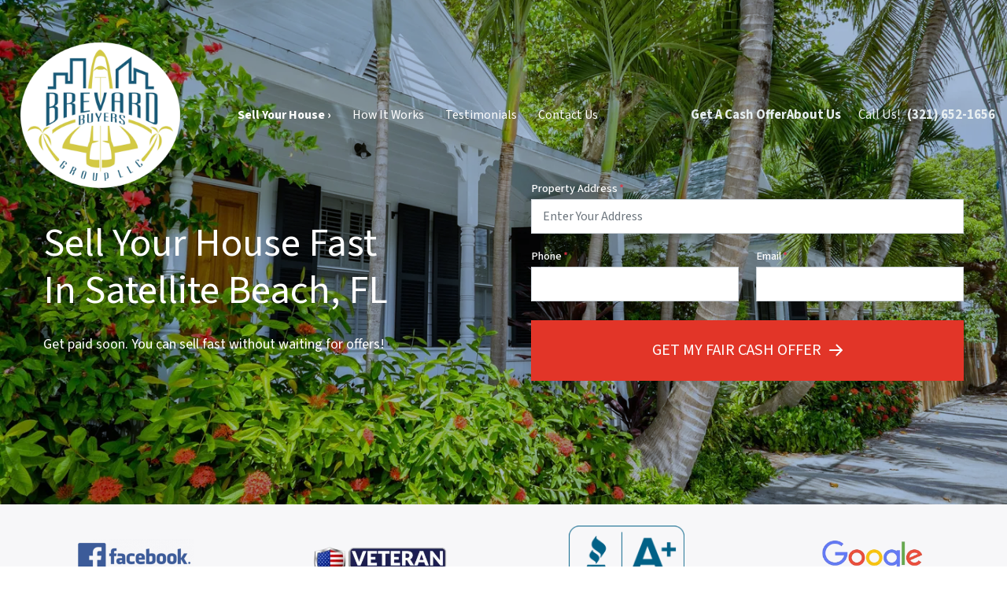

--- FILE ---
content_type: text/html; charset=UTF-8
request_url: https://www.webuyhousesinbrevard.com/satellite-beach-fl/
body_size: 26650
content:

<!doctype html>
<html lang="en-US">
  <head>
  <meta charset="utf-8">
  <meta http-equiv="x-ua-compatible" content="ie=edge">
<script>
var gform;gform||(document.addEventListener("gform_main_scripts_loaded",function(){gform.scriptsLoaded=!0}),window.addEventListener("DOMContentLoaded",function(){gform.domLoaded=!0}),gform={domLoaded:!1,scriptsLoaded:!1,initializeOnLoaded:function(o){gform.domLoaded&&gform.scriptsLoaded?o():!gform.domLoaded&&gform.scriptsLoaded?window.addEventListener("DOMContentLoaded",o):document.addEventListener("gform_main_scripts_loaded",o)},hooks:{action:{},filter:{}},addAction:function(o,n,r,t){gform.addHook("action",o,n,r,t)},addFilter:function(o,n,r,t){gform.addHook("filter",o,n,r,t)},doAction:function(o){gform.doHook("action",o,arguments)},applyFilters:function(o){return gform.doHook("filter",o,arguments)},removeAction:function(o,n){gform.removeHook("action",o,n)},removeFilter:function(o,n,r){gform.removeHook("filter",o,n,r)},addHook:function(o,n,r,t,i){null==gform.hooks[o][n]&&(gform.hooks[o][n]=[]);var e=gform.hooks[o][n];null==i&&(i=n+"_"+e.length),gform.hooks[o][n].push({tag:i,callable:r,priority:t=null==t?10:t})},doHook:function(n,o,r){var t;if(r=Array.prototype.slice.call(r,1),null!=gform.hooks[n][o]&&((o=gform.hooks[n][o]).sort(function(o,n){return o.priority-n.priority}),o.forEach(function(o){"function"!=typeof(t=o.callable)&&(t=window[t]),"action"==n?t.apply(null,r):r[0]=t.apply(null,r)})),"filter"==n)return r[0]},removeHook:function(o,n,t,i){var r;null!=gform.hooks[o][n]&&(r=(r=gform.hooks[o][n]).filter(function(o,n,r){return!!(null!=i&&i!=o.tag||null!=t&&t!=o.priority)}),gform.hooks[o][n]=r)}});
</script>

  <meta name="viewport" content="width=device-width, initial-scale=1">
  <title>Sell Your House Fast Satellite Beach, FL &#8211; WeBuyHousesInBrevard.com</title>
	<style>img:is([sizes="auto" i], [sizes^="auto," i]) { contain-intrinsic-size: 3000px 1500px }</style>
	<script>
dataLayer = window.dataLayer || [];
dataLayer.push({"subDomain":"brevardbuyersgroupseller","template":"investor-seller-06","category":"seller","theme":"carrot-08","CSULabel":"Non-CSU","personalizedsite":"no"});
</script>
<!-- Google Tag Manager -->
<script>
function initializeTagManager(w,d,s,l,i){w[l]=w[l]||[];w[l].push({'gtm.start':
    new Date().getTime(),event:'gtm.js'});var f=d.getElementsByTagName(s)[0],
    j=d.createElement(s),dl=l!='dataLayer'?'&l='+l:'';j.defer=true;j.src=
    'https://www.googletagmanager.com/gtm.js?id='+i+dl;f.parentNode.insertBefore(j,f);
}

window.addEventListener('load', () => {
    const deferDuration = navigator.userAgent.toLowerCase().includes('moto g power (2022)') ? 10000 : 2000;
    setTimeout(() => {
        initializeTagManager(window,document,'script','dataLayer','GTM-WWPZRDH');
    }, deferDuration);
});
</script>
<!-- End Google Tag Manager --><!-- start fakequery --><script type="text/javascript">(()=>{"use strict";window.__loaded=window.__loaded||[];var e,o,a;e="shim.js",o="module:loaded",window.__loaded.push({module:`/app/themes/carrot/assets/scripts/${e}`,call:o,context:a});const t="CARROT_THEME_SHIM_Q",r="JQUERY_QUEUE",s={},n=(...e)=>(s[r]||(s[r]=[]),s[r].push(["INSTANTIATE",e]),n);n.extend=Object.assign,n._isFake=!0,["add","addBack","addClass","after","ajaxComplete","ajaxError","ajaxSend","ajaxStart","ajaxStop","ajaxSuccess","andSelf","animate","append","appendTo","attr","before","bind","blur","change","children","clearQueue","click","clone","closest","contents","contextmenu","css","data","dblclick","delay","delegate","dequeue","detach","die","each","empty","end","eq","error","fadeIn","fadeOut","fadeTo","fadeToggle","filter","find","finish","first","focus","focusin","focusout","get","has","hasClass","height","hide","hover","html","index","innerHeight","innerWidth","insertAfter","insertBefore","is","jQuery","keydown","keypress","keyup","last","live","load","map","mousedown","mouseenter","mouseleave","mousemove","mouseout","mouseover","mouseup","next","nextAll","nextUntil","not","off","offset","offsetParent","on","one","outerHeight","outerWidth","parent","parents","parentsUntil","position","prepend","prependTo","prev","prevAll","prevUntil","promise","prop","pushStack","queue","ready","remove","removeAttr","removeClass","removeData","removeProp","replaceAll","replaceWith","resize","scroll","scrollLeft","scrollTop","select","serialize","serializeArray","show","siblings","size","slice","slideDown","slideToggle","slideUp","stop","submit","text","toArray","toggle","toggleClass","trigger","triggerHandler","unbind","undelegate","unload","unwrap","val","width","wrap","wrapAll","wrapInner"].forEach((e=>{n[e]=function(...o){s[r]||(s[r]=[]),s[r].push(["INSTANCE_METHOD_CALL",e,...o])}})),s[r]||(s[r]=[]),window.jQuery||(window.jQuery=n),window[t]?window[t][r]||(window[t][r]=s[r]):window[t]=s,window[t][r]||(window[t][r]=[])})();</script><!-- end fakequery --><link rel='dns-prefetch' href='//carrot.com' />
<link rel='dns-prefetch' href='//cdn.carrot.com' />
<link rel='dns-prefetch' href='//www.webuyhousesinbrevard.com' />
<link rel='dns-prefetch' href='//image-cdn.carrot.com' />
<link rel="preload" href="https://cdn.carrot.com/fonts/source-sans-pro/v21/variable.woff2" as="font" crossorigin>
<link rel="dns-prefetch" href="//www.google-analytics.com">
<!-- Global site tag (gtag.js) - Google Ads: 409446062 -->
<script async src="https://www.googletagmanager.com/gtag/js?id=AW-409446062"></script>
<script>
  window.dataLayer = window.dataLayer || [];
  function gtag(){dataLayer.push(arguments);}
  gtag('js', new Date());

  gtag('config', 'AW-409446062');
</script>

<!-- Facebook Pixel Code -->
<script>
!function(f,b,e,v,n,t,s)
{if(f.fbq)return;n=f.fbq=function(){n.callMethod?
n.callMethod.apply(n,arguments):n.queue.push(arguments)};
if(!f._fbq)f._fbq=n;n.push=n;n.loaded=!0;n.version='2.0';
n.queue=[];t=b.createElement(e);t.async=!0;
t.src=v;s=b.getElementsByTagName(e)[0];
s.parentNode.insertBefore(t,s)}(window, document,'script',
'https://connect.facebook.net/en_US/fbevents.js');
fbq('init', '1231791377275258');
fbq('track', 'PageView');
</script>
<noscript><img height="1" width="1" style="display:none"
src="https://www.facebook.com/tr?id=1231791377275258&ev=PageView&noscript=1"
/></noscript>
<!-- End Facebook Pixel Code --><script type="text/javascript" id="DO-NOT-REMOVE-REI-Analytics" src="[data-uri]"></script>
<link rel="stylesheet" href="/app/mu-plugins/Editor/dist/assets/formStyle-DMuCAtEy.css"><link rel="stylesheet" href="/app/mu-plugins/Editor/dist/assets/testimonialStyle-Cbp7rxav.css"><style id='outermost-icon-block-style-inline-css'>
.wp-block-outermost-icon-block{display:flex;line-height:0}.wp-block-outermost-icon-block.has-border-color{border:none}.wp-block-outermost-icon-block .has-icon-color svg,.wp-block-outermost-icon-block.has-icon-color svg{color:currentColor}.wp-block-outermost-icon-block .has-icon-color:not(.has-no-icon-fill-color) svg,.wp-block-outermost-icon-block.has-icon-color:not(.has-no-icon-fill-color) svg{fill:currentColor}.wp-block-outermost-icon-block .icon-container{box-sizing:border-box}.wp-block-outermost-icon-block a,.wp-block-outermost-icon-block svg{height:100%;transition:transform .1s ease-in-out;width:100%}.wp-block-outermost-icon-block a:hover{transform:scale(1.1)}.wp-block-outermost-icon-block svg{transform:rotate(var(--outermost--icon-block--transform-rotate,0deg)) scaleX(var(--outermost--icon-block--transform-scale-x,1)) scaleY(var(--outermost--icon-block--transform-scale-y,1))}.wp-block-outermost-icon-block .rotate-90,.wp-block-outermost-icon-block.rotate-90{--outermost--icon-block--transform-rotate:90deg}.wp-block-outermost-icon-block .rotate-180,.wp-block-outermost-icon-block.rotate-180{--outermost--icon-block--transform-rotate:180deg}.wp-block-outermost-icon-block .rotate-270,.wp-block-outermost-icon-block.rotate-270{--outermost--icon-block--transform-rotate:270deg}.wp-block-outermost-icon-block .flip-horizontal,.wp-block-outermost-icon-block.flip-horizontal{--outermost--icon-block--transform-scale-x:-1}.wp-block-outermost-icon-block .flip-vertical,.wp-block-outermost-icon-block.flip-vertical{--outermost--icon-block--transform-scale-y:-1}.wp-block-outermost-icon-block .flip-vertical.flip-horizontal,.wp-block-outermost-icon-block.flip-vertical.flip-horizontal{--outermost--icon-block--transform-scale-x:-1;--outermost--icon-block--transform-scale-y:-1}

</style>
<link rel="stylesheet" href="/app/mu-plugins/Editor/dist/assets/src/styles/core/image/img-gray-DWr6Di1r.css"><link rel="stylesheet" href="/app/mu-plugins/Editor/dist/assets/src/styles/core/image/img-shadow-aBo2A0Iv.css"><style id='global-styles-inline-css'>
:root{--wp--preset--aspect-ratio--square: 1;--wp--preset--aspect-ratio--4-3: 4/3;--wp--preset--aspect-ratio--3-4: 3/4;--wp--preset--aspect-ratio--3-2: 3/2;--wp--preset--aspect-ratio--2-3: 2/3;--wp--preset--aspect-ratio--16-9: 16/9;--wp--preset--aspect-ratio--9-16: 9/16;--wp--preset--color--black: #212529;--wp--preset--color--cyan-bluish-gray: #abb8c3;--wp--preset--color--white: #fff;--wp--preset--color--pale-pink: #f78da7;--wp--preset--color--vivid-red: #cf2e2e;--wp--preset--color--luminous-vivid-orange: #ff6900;--wp--preset--color--luminous-vivid-amber: #fcb900;--wp--preset--color--light-green-cyan: #7bdcb5;--wp--preset--color--vivid-green-cyan: #00d084;--wp--preset--color--pale-cyan-blue: #8ed1fc;--wp--preset--color--vivid-cyan-blue: #0693e3;--wp--preset--color--vivid-purple: #9b51e0;--wp--preset--color--gray-300: #dee2e6;--wp--preset--color--gray-100: #f7f7f9;--wp--preset--color--c-brand-primary: #0d4a83;--wp--preset--color--c-brand-primary-lighter: #1471c9;--wp--preset--color--c-brand-primary-darker: #06233d;--wp--preset--color--c-link: #60919b;--wp--preset--color--c-link-lighter: #e6eef0;--wp--preset--color--c-link-darker: #43656c;--wp--preset--color--c-button: #e23528;--wp--preset--color--c-button-lighter: #eb746b;--wp--preset--color--c-button-darker: #a72117;--wp--preset--color--c-secondary: #4774AF;--wp--preset--color--c-secondary-lighter: #dce7f5;--wp--preset--color--c-secondary-dark: #204170;--wp--preset--color--c-secondary-darker: #0d1a2d;--wp--preset--gradient--vivid-cyan-blue-to-vivid-purple: linear-gradient(135deg,rgba(6,147,227,1) 0%,rgb(155,81,224) 100%);--wp--preset--gradient--light-green-cyan-to-vivid-green-cyan: linear-gradient(135deg,rgb(122,220,180) 0%,rgb(0,208,130) 100%);--wp--preset--gradient--luminous-vivid-amber-to-luminous-vivid-orange: linear-gradient(135deg,rgba(252,185,0,1) 0%,rgba(255,105,0,1) 100%);--wp--preset--gradient--luminous-vivid-orange-to-vivid-red: linear-gradient(135deg,rgba(255,105,0,1) 0%,rgb(207,46,46) 100%);--wp--preset--gradient--very-light-gray-to-cyan-bluish-gray: linear-gradient(135deg,rgb(238,238,238) 0%,rgb(169,184,195) 100%);--wp--preset--gradient--cool-to-warm-spectrum: linear-gradient(135deg,rgb(74,234,220) 0%,rgb(151,120,209) 20%,rgb(207,42,186) 40%,rgb(238,44,130) 60%,rgb(251,105,98) 80%,rgb(254,248,76) 100%);--wp--preset--gradient--blush-light-purple: linear-gradient(135deg,rgb(255,206,236) 0%,rgb(152,150,240) 100%);--wp--preset--gradient--blush-bordeaux: linear-gradient(135deg,rgb(254,205,165) 0%,rgb(254,45,45) 50%,rgb(107,0,62) 100%);--wp--preset--gradient--luminous-dusk: linear-gradient(135deg,rgb(255,203,112) 0%,rgb(199,81,192) 50%,rgb(65,88,208) 100%);--wp--preset--gradient--pale-ocean: linear-gradient(135deg,rgb(255,245,203) 0%,rgb(182,227,212) 50%,rgb(51,167,181) 100%);--wp--preset--gradient--electric-grass: linear-gradient(135deg,rgb(202,248,128) 0%,rgb(113,206,126) 100%);--wp--preset--gradient--midnight: linear-gradient(135deg,rgb(2,3,129) 0%,rgb(40,116,252) 100%);--wp--preset--font-size--small: 12px;--wp--preset--font-size--medium: 20px;--wp--preset--font-size--large: 24px;--wp--preset--font-size--x-large: 42px;--wp--preset--font-size--normal: 16px;--wp--preset--font-size--larger: 36px;--wp--preset--font-size--huge: max(23.61px,min(4.03vw,40px));--wp--preset--spacing--20: 0.44rem;--wp--preset--spacing--30: 0.67rem;--wp--preset--spacing--40: 1rem;--wp--preset--spacing--50: 1.5rem;--wp--preset--spacing--60: 2.25rem;--wp--preset--spacing--70: 3.38rem;--wp--preset--spacing--80: 5.06rem;--wp--preset--shadow--natural: 6px 6px 9px rgba(0, 0, 0, 0.2);--wp--preset--shadow--deep: 12px 12px 50px rgba(0, 0, 0, 0.4);--wp--preset--shadow--sharp: 6px 6px 0px rgba(0, 0, 0, 0.2);--wp--preset--shadow--outlined: 6px 6px 0px -3px rgba(255, 255, 255, 1), 6px 6px rgba(0, 0, 0, 1);--wp--preset--shadow--crisp: 6px 6px 0px rgba(0, 0, 0, 1);}:root :where(.is-layout-flow) > :first-child{margin-block-start: 0;}:root :where(.is-layout-flow) > :last-child{margin-block-end: 0;}:root :where(.is-layout-flow) > *{margin-block-start: 24px;margin-block-end: 0;}:root :where(.is-layout-constrained) > :first-child{margin-block-start: 0;}:root :where(.is-layout-constrained) > :last-child{margin-block-end: 0;}:root :where(.is-layout-constrained) > *{margin-block-start: 24px;margin-block-end: 0;}:root :where(.is-layout-flex){gap: 24px;}:root :where(.is-layout-grid){gap: 24px;}body .is-layout-flex{display: flex;}.is-layout-flex{flex-wrap: wrap;align-items: center;}.is-layout-flex > :is(*, div){margin: 0;}body .is-layout-grid{display: grid;}.is-layout-grid > :is(*, div){margin: 0;}.has-black-color{color: var(--wp--preset--color--black) !important;}.has-cyan-bluish-gray-color{color: var(--wp--preset--color--cyan-bluish-gray) !important;}.has-white-color{color: var(--wp--preset--color--white) !important;}.has-pale-pink-color{color: var(--wp--preset--color--pale-pink) !important;}.has-vivid-red-color{color: var(--wp--preset--color--vivid-red) !important;}.has-luminous-vivid-orange-color{color: var(--wp--preset--color--luminous-vivid-orange) !important;}.has-luminous-vivid-amber-color{color: var(--wp--preset--color--luminous-vivid-amber) !important;}.has-light-green-cyan-color{color: var(--wp--preset--color--light-green-cyan) !important;}.has-vivid-green-cyan-color{color: var(--wp--preset--color--vivid-green-cyan) !important;}.has-pale-cyan-blue-color{color: var(--wp--preset--color--pale-cyan-blue) !important;}.has-vivid-cyan-blue-color{color: var(--wp--preset--color--vivid-cyan-blue) !important;}.has-vivid-purple-color{color: var(--wp--preset--color--vivid-purple) !important;}.has-gray-300-color{color: var(--wp--preset--color--gray-300) !important;}.has-gray-100-color{color: var(--wp--preset--color--gray-100) !important;}.has-c-brand-primary-color{color: var(--wp--preset--color--c-brand-primary) !important;}.has-c-brand-primary-lighter-color{color: var(--wp--preset--color--c-brand-primary-lighter) !important;}.has-c-brand-primary-darker-color{color: var(--wp--preset--color--c-brand-primary-darker) !important;}.has-c-link-color{color: var(--wp--preset--color--c-link) !important;}.has-c-link-lighter-color{color: var(--wp--preset--color--c-link-lighter) !important;}.has-c-link-darker-color{color: var(--wp--preset--color--c-link-darker) !important;}.has-c-button-color{color: var(--wp--preset--color--c-button) !important;}.has-c-button-lighter-color{color: var(--wp--preset--color--c-button-lighter) !important;}.has-c-button-darker-color{color: var(--wp--preset--color--c-button-darker) !important;}.has-c-secondary-color{color: var(--wp--preset--color--c-secondary) !important;}.has-c-secondary-lighter-color{color: var(--wp--preset--color--c-secondary-lighter) !important;}.has-c-secondary-dark-color{color: var(--wp--preset--color--c-secondary-dark) !important;}.has-c-secondary-darker-color{color: var(--wp--preset--color--c-secondary-darker) !important;}.has-black-background-color{background-color: var(--wp--preset--color--black) !important;}.has-cyan-bluish-gray-background-color{background-color: var(--wp--preset--color--cyan-bluish-gray) !important;}.has-white-background-color{background-color: var(--wp--preset--color--white) !important;}.has-pale-pink-background-color{background-color: var(--wp--preset--color--pale-pink) !important;}.has-vivid-red-background-color{background-color: var(--wp--preset--color--vivid-red) !important;}.has-luminous-vivid-orange-background-color{background-color: var(--wp--preset--color--luminous-vivid-orange) !important;}.has-luminous-vivid-amber-background-color{background-color: var(--wp--preset--color--luminous-vivid-amber) !important;}.has-light-green-cyan-background-color{background-color: var(--wp--preset--color--light-green-cyan) !important;}.has-vivid-green-cyan-background-color{background-color: var(--wp--preset--color--vivid-green-cyan) !important;}.has-pale-cyan-blue-background-color{background-color: var(--wp--preset--color--pale-cyan-blue) !important;}.has-vivid-cyan-blue-background-color{background-color: var(--wp--preset--color--vivid-cyan-blue) !important;}.has-vivid-purple-background-color{background-color: var(--wp--preset--color--vivid-purple) !important;}.has-gray-300-background-color{background-color: var(--wp--preset--color--gray-300) !important;}.has-gray-100-background-color{background-color: var(--wp--preset--color--gray-100) !important;}.has-c-brand-primary-background-color{background-color: var(--wp--preset--color--c-brand-primary) !important;}.has-c-brand-primary-lighter-background-color{background-color: var(--wp--preset--color--c-brand-primary-lighter) !important;}.has-c-brand-primary-darker-background-color{background-color: var(--wp--preset--color--c-brand-primary-darker) !important;}.has-c-link-background-color{background-color: var(--wp--preset--color--c-link) !important;}.has-c-link-lighter-background-color{background-color: var(--wp--preset--color--c-link-lighter) !important;}.has-c-link-darker-background-color{background-color: var(--wp--preset--color--c-link-darker) !important;}.has-c-button-background-color{background-color: var(--wp--preset--color--c-button) !important;}.has-c-button-lighter-background-color{background-color: var(--wp--preset--color--c-button-lighter) !important;}.has-c-button-darker-background-color{background-color: var(--wp--preset--color--c-button-darker) !important;}.has-c-secondary-background-color{background-color: var(--wp--preset--color--c-secondary) !important;}.has-c-secondary-lighter-background-color{background-color: var(--wp--preset--color--c-secondary-lighter) !important;}.has-c-secondary-dark-background-color{background-color: var(--wp--preset--color--c-secondary-dark) !important;}.has-c-secondary-darker-background-color{background-color: var(--wp--preset--color--c-secondary-darker) !important;}.has-black-border-color{border-color: var(--wp--preset--color--black) !important;}.has-cyan-bluish-gray-border-color{border-color: var(--wp--preset--color--cyan-bluish-gray) !important;}.has-white-border-color{border-color: var(--wp--preset--color--white) !important;}.has-pale-pink-border-color{border-color: var(--wp--preset--color--pale-pink) !important;}.has-vivid-red-border-color{border-color: var(--wp--preset--color--vivid-red) !important;}.has-luminous-vivid-orange-border-color{border-color: var(--wp--preset--color--luminous-vivid-orange) !important;}.has-luminous-vivid-amber-border-color{border-color: var(--wp--preset--color--luminous-vivid-amber) !important;}.has-light-green-cyan-border-color{border-color: var(--wp--preset--color--light-green-cyan) !important;}.has-vivid-green-cyan-border-color{border-color: var(--wp--preset--color--vivid-green-cyan) !important;}.has-pale-cyan-blue-border-color{border-color: var(--wp--preset--color--pale-cyan-blue) !important;}.has-vivid-cyan-blue-border-color{border-color: var(--wp--preset--color--vivid-cyan-blue) !important;}.has-vivid-purple-border-color{border-color: var(--wp--preset--color--vivid-purple) !important;}.has-gray-300-border-color{border-color: var(--wp--preset--color--gray-300) !important;}.has-gray-100-border-color{border-color: var(--wp--preset--color--gray-100) !important;}.has-c-brand-primary-border-color{border-color: var(--wp--preset--color--c-brand-primary) !important;}.has-c-brand-primary-lighter-border-color{border-color: var(--wp--preset--color--c-brand-primary-lighter) !important;}.has-c-brand-primary-darker-border-color{border-color: var(--wp--preset--color--c-brand-primary-darker) !important;}.has-c-link-border-color{border-color: var(--wp--preset--color--c-link) !important;}.has-c-link-lighter-border-color{border-color: var(--wp--preset--color--c-link-lighter) !important;}.has-c-link-darker-border-color{border-color: var(--wp--preset--color--c-link-darker) !important;}.has-c-button-border-color{border-color: var(--wp--preset--color--c-button) !important;}.has-c-button-lighter-border-color{border-color: var(--wp--preset--color--c-button-lighter) !important;}.has-c-button-darker-border-color{border-color: var(--wp--preset--color--c-button-darker) !important;}.has-c-secondary-border-color{border-color: var(--wp--preset--color--c-secondary) !important;}.has-c-secondary-lighter-border-color{border-color: var(--wp--preset--color--c-secondary-lighter) !important;}.has-c-secondary-dark-border-color{border-color: var(--wp--preset--color--c-secondary-dark) !important;}.has-c-secondary-darker-border-color{border-color: var(--wp--preset--color--c-secondary-darker) !important;}.has-vivid-cyan-blue-to-vivid-purple-gradient-background{background: var(--wp--preset--gradient--vivid-cyan-blue-to-vivid-purple) !important;}.has-light-green-cyan-to-vivid-green-cyan-gradient-background{background: var(--wp--preset--gradient--light-green-cyan-to-vivid-green-cyan) !important;}.has-luminous-vivid-amber-to-luminous-vivid-orange-gradient-background{background: var(--wp--preset--gradient--luminous-vivid-amber-to-luminous-vivid-orange) !important;}.has-luminous-vivid-orange-to-vivid-red-gradient-background{background: var(--wp--preset--gradient--luminous-vivid-orange-to-vivid-red) !important;}.has-very-light-gray-to-cyan-bluish-gray-gradient-background{background: var(--wp--preset--gradient--very-light-gray-to-cyan-bluish-gray) !important;}.has-cool-to-warm-spectrum-gradient-background{background: var(--wp--preset--gradient--cool-to-warm-spectrum) !important;}.has-blush-light-purple-gradient-background{background: var(--wp--preset--gradient--blush-light-purple) !important;}.has-blush-bordeaux-gradient-background{background: var(--wp--preset--gradient--blush-bordeaux) !important;}.has-luminous-dusk-gradient-background{background: var(--wp--preset--gradient--luminous-dusk) !important;}.has-pale-ocean-gradient-background{background: var(--wp--preset--gradient--pale-ocean) !important;}.has-electric-grass-gradient-background{background: var(--wp--preset--gradient--electric-grass) !important;}.has-midnight-gradient-background{background: var(--wp--preset--gradient--midnight) !important;}.has-small-font-size{font-size: var(--wp--preset--font-size--small) !important;}.has-medium-font-size{font-size: var(--wp--preset--font-size--medium) !important;}.has-large-font-size{font-size: var(--wp--preset--font-size--large) !important;}.has-x-large-font-size{font-size: var(--wp--preset--font-size--x-large) !important;}.has-normal-font-size{font-size: var(--wp--preset--font-size--normal) !important;}.has-larger-font-size{font-size: var(--wp--preset--font-size--larger) !important;}.has-huge-font-size{font-size: var(--wp--preset--font-size--huge) !important;}
:root :where(.wp-block-pullquote){font-size: 1.5em;line-height: 1.6;}
</style>
<link rel="stylesheet" href="https://cdn.carrot.com/artifacts/edca38b8ef2d7fd1bfc33fbd9d100fd29aceee81/app/themes/carrot/dist/css/main.d9e11f.css"><link rel="stylesheet" href="https://cdn.carrot.com/artifacts/edca38b8ef2d7fd1bfc33fbd9d100fd29aceee81/app/themes/carrot/dist/css/credibility.aea24a.css?ver=6.8.3"><link rel="stylesheet" href="/app/mu-plugins/Editor/dist/assets/filtersRemoveMarginStyle-DaCVUGgC.css"><link rel="stylesheet" href="https://cdn.carrot.com/artifacts/edca38b8ef2d7fd1bfc33fbd9d100fd29aceee81/app/themes/carrot-08/dist/css/main-08.86f0eb.css">
<style>
:root {
  --body-color: #373a3c;
  --font-primary: 'Source Sans Pro',-apple-system,BlinkMacSystemFont,"Segoe UI",Roboto,Oxygen-Sans,Ubuntu,Cantarell,"Helvetica Neue",sans-serif;
  --font-headings: 'Source Sans Pro',-apple-system,BlinkMacSystemFont,"Segoe UI",Roboto,Oxygen-Sans,Ubuntu,Cantarell,"Helvetica Neue",sans-serif;
  --color-brand-primary: #0d4a83;
  --color-brand-primary-hover: #083055;
  --color-brand-primary-lighter: #1471c9;
  --color-brand-primary-darker: #06233d;
  --color-brand-primary-islight: #0d4a83;
  --color-brand-primary-isdark: #e4e4e4;
  --color-brand-secondary: #4774AF;
  --color-brand-secondary-lighter: #dce7f5;
  --color-brand-secondary-dark: #204170;
  --color-brand-secondary-darker: #0d1a2d;
  --color-link: #60919b;
  --color-link-hover: #4c747c;
  --color-link-lighter: #e6eef0;
  --color-link-darker: #43656c;
  --color-button: #e23528;
  --color-button-hover: #bd251a;
  --color-button-lighter: #eb746b;
  --color-button-darker: #a72117;
  --color-text-on-black: #fff;
  --color-text-on-white: #1d1d1d;
  --color-text-on-light-gray: #1d1d1d;
  --color-text-on-lightest-gray: #1d1d1d;
  --color-text-on-primary: #ffffff;
  --color-text-on-primary-darker: #ffffff;
  --color-text-on-primary-lighter: #ffffff;
  --color-text-on-secondary: #ffffff;
  --color-text-on-secondary-dark: #ffffff;
  --color-text-on-secondary-darker: #ffffff;
  --color-text-on-secondary-lighter: #1d1d1d;
  --color-text-on-link: #1d1d1d;
  --color-text-on-link-darker: #ffffff;
  --color-text-on-link-lighter: #1d1d1d;
  --color-text-on-button: #ffffff;
  --color-text-on-button-darker: #ffffff;
  --color-text-on-button-lighter: #1d1d1d;
}

@font-face {
  font-family: 'Source Sans Pro';
  font-style: normal;
  font-weight: 400 700;
  font-display: swap;
  src: url('https://cdn.carrot.com/fonts/source-sans-pro/v21/variable.woff2') format('woff2');
}
</style>

<script src="https://unpkg.com/jquery@3.7.0/dist/jquery.min.js"></script><script src="https://www.webuyhousesinbrevard.com/wp-includes/js/dist/dom-ready.min.js?ver=f77871ff7694fffea381"></script><script src="https://cdn.carrot.com/artifacts/edca38b8ef2d7fd1bfc33fbd9d100fd29aceee81/app/themes/carrot/dist/js/support.b43fea.js"></script><script>
jQuery($ => $()?.utmz?.({"domainName":false}))
</script><script src="https://cdn.carrot.com/artifacts/edca38b8ef2d7fd1bfc33fbd9d100fd29aceee81/app/themes/carrot/dist/js/main.a9477e.js"></script><script type="module" src="/app/mu-plugins/Editor/dist/assets/formScript-D2IrI3SA.js"></script><script id="gform_gravityforms-js-extra">
var gf_global = {"gf_currency_config":{"name":"U.S. Dollar","symbol_left":"$","symbol_right":"","symbol_padding":"","thousand_separator":",","decimal_separator":".","decimals":2,"code":"USD"},"base_url":"https:\/\/www.webuyhousesinbrevard.com\/app\/mu-plugins\/gravityforms","number_formats":[],"spinnerUrl":"https:\/\/www.webuyhousesinbrevard.com\/app\/mu-plugins\/gravityforms\/images\/spinner.svg","version_hash":"eb2980c490a5b146b4f7c8d359c4a507","strings":{"newRowAdded":"New row added.","rowRemoved":"Row removed","formSaved":"The form has been saved.  The content contains the link to return and complete the form."}};
var gform_i18n = {"datepicker":{"days":{"monday":"Mo","tuesday":"Tu","wednesday":"We","thursday":"Th","friday":"Fr","saturday":"Sa","sunday":"Su"},"months":{"january":"January","february":"February","march":"March","april":"April","may":"May","june":"June","july":"July","august":"August","september":"September","october":"October","november":"November","december":"December"},"firstDay":1,"iconText":"Select date"}};
var gf_legacy_multi = {"1":"1"};
var gform_gravityforms = {"strings":{"invalid_file_extension":"This type of file is not allowed. Must be one of the following:","delete_file":"Delete this file","in_progress":"in progress","file_exceeds_limit":"File exceeds size limit","illegal_extension":"This type of file is not allowed.","max_reached":"Maximum number of files reached","unknown_error":"There was a problem while saving the file on the server","currently_uploading":"Please wait for the uploading to complete","cancel":"Cancel","cancel_upload":"Cancel this upload","cancelled":"Cancelled"},"vars":{"images_url":"https:\/\/www.webuyhousesinbrevard.com\/app\/mu-plugins\/gravityforms\/images"}};
</script>
<script id="gform_gravityforms-js-before">

</script>
<script defer='defer' src="https://www.webuyhousesinbrevard.com/app/mu-plugins/gravityforms/assets/js/dist/utils.min.js?ver=1329f9a0886f2ff3fb51c6f17277eb75"></script>  <script type="application/ld+json">{"@context": "https://schema.org", "@type": "WebSite", "url": "https://www.webuyhousesinbrevard.com/", "name": "WeBuyHousesInBrevard.com"}</script>
<style id="block-visibility-frontend-inline-css">/* Front-end Styles */
@media (max-width: 669px) {
  .hide-on-mobile {
    display: none !important;
  }
}

@media (min-width: 670px) and (max-width: 1023px) {
  .hide-on-tablet {
    display: none !important;
  }
}

@media (min-width: 1024px) {
  .hide-on-desktop {
    display: none !important;
  }
}
</style><link rel="apple-touch-icon" type="image/png" sizes="180x180" href="https://image-cdn.carrot.com/[base64]">
<link rel="icon" type="image/png" sizes="16x16" href="https://image-cdn.carrot.com/[base64]">
<link rel="icon" type="image/png" sizes="32x32" href="https://image-cdn.carrot.com/[base64]">
<link rel="icon" type="image/png" sizes="48x48" href="https://image-cdn.carrot.com/[base64]">
<link rel="icon" type="image/png" sizes="96x96" href="https://image-cdn.carrot.com/[base64]">
<link rel="icon" type="image/png" sizes="192x192" href="https://image-cdn.carrot.com/[base64]">
    <style>
      .gform_wrapper.gravity-theme fieldset.autocomplete-us:not(.gfield_error) .ginput_container_address > span:not(.address_line_1),
      .gform_wrapper.gravity-theme fieldset.autocomplete-us:not(.gfield_error) span.address_line_1 label,
      li.autocomplete-us:not(.gfield_error) .ginput_container_address span:not(.address_line_1),
      li.autocomplete-us:not(.gfield_error) .ginput_container_address span.address_line_1 label {
        display: none;
      }
    </style>
    <noscript>
        <style>
          .gform_wrapper.gravity-theme fieldset.autocomplete-us:not(.gfield_error) .ginput_container_address > span:not(.address_line_1),
          .gform_wrapper.gravity-theme fieldset.autocomplete-us span.address_line_1 label,
          li.autocomplete-us:not(.gfield_error) .ginput_container_address span:not(.address_line_1),
          li.autocomplete-us:not(.gfield_error) .ginput_container_address span.address_line_1 label {
            display: block;
          }
        </style>
    </noscript>
      
              <style id="wds-customizer-css">
      .cardChange:hover{background:var(--color-brand-primary) !important; color:#fff !important;}

.table-striped thead th{vertical-align:middle;}
.w-50 {
    width: 100%!important;
}
@media (min-width: 630px){
	.hero .container .hero-content-container{margin-top:3rem;}
.banner .brand-logo {
    display: block;
    max-width: 12.5em;
    max-height: 12.5em;
}
	.w-50 {
    width: 50%!important;
}
}    </style>
  </head>
  <body class="wp-singular page page-id-1545 wp-embed-responsive wp-theme-carrot wp-child-theme-carrot-08 env-production default-banner satellite-beach-fl logo-full has-hero has-credbar has-credbar- has-featured-image sitetype-seller">
    <!-- Google Tag Manager (noscript) -->
<noscript><iframe src="https://www.googletagmanager.com/ns.html?id=GTM-WWPZRDH"
height="0" width="0" style="display:none;visibility:hidden"></iframe></noscript>
<!-- End Google Tag Manager (noscript) -->    <div class="wrap">
      
<!-- Property Modal -->

<div class="banner-container">
    <header class="banner banner--isDefault banner--isDesktop brand-inverse brand-inverse">
                <div class="container banner__top">
                        <div class="banner__controls">
                <div class="brand-container brand--main-logo brand--isDefault" itemscope itemtype="https://schema.org/Organization">
  <a class="brand" itemprop="url" href="https://www.webuyhousesinbrevard.com/">
          <img itemprop="logo" class="brand-logo brand__logo" src="https://image-cdn.carrot.com/uploads/sites/57143/2021/05/LOGO.png" width="1200" height="1200" alt="WeBuyHousesInBrevard.com">
                    <div class="brand-text sr-only">
      <b class="brand-name" itemprop="name">WeBuyHousesInBrevard.com</b>
      <span class="tagline brand-tagline">Need To Sell Your House Fast? We Buy Houses!</span>
    </div>
  </a>
</div>            </div>
            <div id="banner-navs" class="banner__navs collapse">
                <button class="banner__menu-toggle" type="button" data-toggle="collapse" data-target="#banner-navs" aria-controls="banner-navs" aria-expanded="false">
                    <svg xmlns="http://www.w3.org/2000/svg" viewBox="0 0 384 512" class="svg-inline--fa fa-xmark"><path d="M345 137c9.4-9.4 9.4-24.6 0-33.9s-24.6-9.4-33.9 0l-119 119L73 103c-9.4-9.4-24.6-9.4-33.9 0s-9.4 24.6 0 33.9l119 119L39 375c-9.4 9.4-9.4 24.6 0 33.9s24.6 9.4 33.9 0l119-119L311 409c9.4 9.4 24.6 9.4 33.9 0s9.4-24.6 0-33.9l-119-119L345 137z" fill="currentColor"/></svg>                    <span class="sr-only">Close Menu</span>
                </button>
                <div class="banner__navs-inside">
                    <div class="banner__navs-top">
                                            <nav class="nav-primary">
  <div class="container">
          <div class="menu-primary-container"><ul id="menu-main-navigation" class="nav"><li id="menu-item-582" class="menu-item menu-item-type-post_type menu-item-object-page menu-item-582"><div class="nav-primary__link-wrap"><a href="https://www.webuyhousesinbrevard.com/sell-your-house-without-an-agent/"><strong>Sell Your House ›</strong></a></div></li>
<li id="menu-item-585" class="menu-item menu-item-type-post_type menu-item-object-page menu-item-has-children menu-item-585"><div class="nav-primary__link-wrap"><a href="https://www.webuyhousesinbrevard.com/how-we-buy-houses/">How It Works</a><a data-toggle="collapse" data-target="#menu-item-585" aria-controls="menu-item-585" aria-expanded="false"><div class="sr-only">Open Submenu</div></a></div>
<ul class="sub-menu">
	<li id="menu-item-589" class="menu-item menu-item-type-post_type menu-item-object-page menu-item-589"><div class="nav-primary__link-wrap"><a href="https://www.webuyhousesinbrevard.com/faq/">FAQ</a></div></li>
	<li id="menu-item-1083" class="menu-item menu-item-type-post_type menu-item-object-page menu-item-1083"><div class="nav-primary__link-wrap"><a href="https://www.webuyhousesinbrevard.com/compare/">Compare</a></div></li>
</ul>
</li>
<li id="menu-item-581" class="menu-item menu-item-type-post_type menu-item-object-page menu-item-581"><div class="nav-primary__link-wrap"><a href="https://www.webuyhousesinbrevard.com/testimonials/">Testimonials</a></div></li>
<li id="menu-item-1058" class="menu-item menu-item-type-post_type menu-item-object-page menu-item-1058"><div class="nav-primary__link-wrap"><a href="https://www.webuyhousesinbrevard.com/contact-us/">Contact Us</a></div></li>
</ul></div>      </div>
</nav>
                                            <div class="banner__navs-right">
                                                    <nav class="nav-top">
      <div class="menu-header-navigation-container"><ul id="menu-header-navigation" class="nav"><li id="menu-item-1057" class="menu-item menu-item-type-post_type menu-item-object-page menu-item-1057"><a href="https://www.webuyhousesinbrevard.com/get-a-cash-offer/">Get A Cash Offer</a></li>
<li id="menu-item-593" class="menu-item menu-item-type-post_type menu-item-object-page menu-item-593"><a href="https://www.webuyhousesinbrevard.com/our-company/">About Us</a></li>
</ul></div>    
</nav>
                                                    
  <div class="contact-phone">
    <span class="contact-phone-text">Call Us!</span>
    <span class="contact-phone-number telephone" itemprop="telephone">
      <b>(321) 652-1656</b>
    </span>
  </div>
                        </div>
                    </div>
                    <div class="banner__navs-bottom">
                        <ul class="list-social">
      <li class="share-facebook">
      <a class="list-social-link" href="https://www.facebook.com/We-Buy-Houses-in-Brevard-104796887542793" rel="noopener" target="_blank">
        <span class="sr-only">Facebook</span>
        <svg class="social-icon">
          <use xlink:href="#social-icon-facebook"></use>
        </svg>
      </a>
    </li>
      <li class="share-linkedin">
      <a class="list-social-link" href="https://www.linkedin.com/in/mike-adams-2b144ab/" rel="noopener" target="_blank">
        <span class="sr-only">LinkedIn</span>
        <svg class="social-icon">
          <use xlink:href="#social-icon-linkedin"></use>
        </svg>
      </a>
    </li>
  </ul>
                                            </div>
                </div>
            </div>
        </div>
            </header>
    <header class="banner banner--isDefault banner--isMobile brand-inverse brand-inverse">
                <div class="banner__controls">
            <button class="banner__menu-toggle" type="button" data-toggle="collapse" data-target="#banner-navs" aria-controls="banner-navs" aria-expanded="false">
                <svg xmlns="http://www.w3.org/2000/svg" viewBox="0 0 448 512" class="svg-inline--fa fa-bars"><path d="M0 88C0 74.7 10.7 64 24 64l400 0c13.3 0 24 10.7 24 24s-10.7 24-24 24L24 112C10.7 112 0 101.3 0 88zM0 248c0-13.3 10.7-24 24-24l400 0c13.3 0 24 10.7 24 24s-10.7 24-24 24L24 272c-13.3 0-24-10.7-24-24zM448 408c0 13.3-10.7 24-24 24L24 432c-13.3 0-24-10.7-24-24s10.7-24 24-24l400 0c13.3 0 24 10.7 24 24z" fill="currentColor"/></svg>                <span class="sr-only">Open Menu</span>
            </button>
            <div class="brand-container brand--main-logo brand--isDefault" itemscope itemtype="https://schema.org/Organization">
  <a class="brand" itemprop="url" href="https://www.webuyhousesinbrevard.com/">
          <img itemprop="logo" class="brand-logo brand__logo" src="https://image-cdn.carrot.com/uploads/sites/57143/2021/05/LOGO.png" width="1200" height="1200" alt="WeBuyHousesInBrevard.com">
                    <div class="brand-text sr-only">
      <b class="brand-name" itemprop="name">WeBuyHousesInBrevard.com</b>
      <span class="tagline brand-tagline">Need To Sell Your House Fast? We Buy Houses!</span>
    </div>
  </a>
</div>            <div class="banner__phone">
                            </div>
        </div>
    </header>
</div>
    <section class="hero hero-layout-columns">
              <picture class="hero-bg"><source media="(max-width: 320px)" srcset="https://image-cdn.carrot.com/[base64]"><source media="(max-width: 430px)" srcset="https://image-cdn.carrot.com/[base64]"><source media="(max-width: 576px)" srcset="https://image-cdn.carrot.com/[base64]"><source media="(max-width: 768px)" srcset="https://image-cdn.carrot.com/[base64]"><source media="(max-width: 1140px)" srcset="https://image-cdn.carrot.com/[base64]"><source media="(max-width: 1400px)" srcset="https://image-cdn.carrot.com/[base64]"><source media="(max-width: 1920px)" srcset="https://image-cdn.carrot.com/[base64]"><source media="(max-width: 2000px)" srcset="https://image-cdn.carrot.com/uploads/sites/57143/2022/11/Sell-Your-House-Fast-Satellite-Beach-FL.jpg"><img width="1920" height="800" src="https://image-cdn.carrot.com/uploads/sites/57143/2022/11/Sell-Your-House-Fast-Satellite-Beach-FL-1920x800.jpg" class="attachment-hero-section-bg size-hero-section-bg" alt="Sell Your House Fast Satellite Beach, FL" decoding="async" fetchpriority="high" /></picture>                  <div class="container">
        <div class="hero-content-container">
          <div class="hero-content">
            <h1 class="wp-block-heading">Sell Your House Fast In&nbsp;Satellite Beach, FL</h1>
<p>Get paid soon. You can sell fast without waiting for offers!</p>
          </div>
        </div>
                <div class="hero-form-container">
          <div class="hero-form">
                          
                <div class='gf_browser_chrome gform_wrapper gform_legacy_markup_wrapper gform-theme--no-framework' data-form-theme='legacy' data-form-index='0' id='gform_wrapper_1' ><div id='gf_1' class='gform_anchor' tabindex='-1'></div><form method='post' enctype='multipart/form-data' target='gform_ajax_frame_1' id='gform_1'  action='/satellite-beach-fl/#gf_1' data-formid='1' novalidate>
                        <div class='gform-body gform_body'><ul id='gform_fields_1' class='gform_fields top_label form_sublabel_below description_below'><li id="field_1_4"  class="gfield gfield--type-address gfield_contains_required field_sublabel_below gfield--no-description field_description_below gfield_visibility_visible autocomplete-us"  data-field-class="autocomplete-us" data-js-reload="field_1_4"><label class='gfield_label gform-field-label gfield_label_before_complex'  >Property Address<span class="gfield_required"><span class="gfield_required gfield_required_asterisk">*</span></span></label>    
                    <div class='ginput_complex ginput_container has_street has_street2 has_city has_state has_zip has_country ginput_container_address gform-grid-row' id='input_1_4' >
                         <span class='ginput_full address_line_1 ginput_address_line_1 gform-grid-col' id='input_1_4_1_container' >
                                        <input type='text' name='input_4.1' id='input_1_4_1' value=''   placeholder='Enter Your Address' aria-required='true'    />
                                        <label for='input_1_4_1' id='input_1_4_1_label' class='gform-field-label gform-field-label--type-sub '>Street Address</label>
                                    </span><span class='ginput_full address_line_2 ginput_address_line_2 gform-grid-col' id='input_1_4_2_container' >
                                        <input type='text' name='input_4.2' id='input_1_4_2' value=''     aria-required='false'   />
                                        <label for='input_1_4_2' id='input_1_4_2_label' class='gform-field-label gform-field-label--type-sub '>Address Line 2</label>
                                    </span><span class='ginput_left address_city ginput_address_city gform-grid-col' id='input_1_4_3_container' >
                                    <input type='text' name='input_4.3' id='input_1_4_3' value=''    aria-required='true'    />
                                    <label for='input_1_4_3' id='input_1_4_3_label' class='gform-field-label gform-field-label--type-sub '>City</label>
                                 </span><span class='ginput_right address_state ginput_address_state gform-grid-col' id='input_1_4_4_container' >
                                        <select name='input_4.4' id='input_1_4_4'     aria-required='true'    ><option value='Alabama' selected='selected'>Alabama</option><option value='Alaska' >Alaska</option><option value='American Samoa' >American Samoa</option><option value='Arizona' >Arizona</option><option value='Arkansas' >Arkansas</option><option value='California' >California</option><option value='Colorado' >Colorado</option><option value='Connecticut' >Connecticut</option><option value='Delaware' >Delaware</option><option value='District of Columbia' >District of Columbia</option><option value='Florida' >Florida</option><option value='Georgia' >Georgia</option><option value='Guam' >Guam</option><option value='Hawaii' >Hawaii</option><option value='Idaho' >Idaho</option><option value='Illinois' >Illinois</option><option value='Indiana' >Indiana</option><option value='Iowa' >Iowa</option><option value='Kansas' >Kansas</option><option value='Kentucky' >Kentucky</option><option value='Louisiana' >Louisiana</option><option value='Maine' >Maine</option><option value='Maryland' >Maryland</option><option value='Massachusetts' >Massachusetts</option><option value='Michigan' >Michigan</option><option value='Minnesota' >Minnesota</option><option value='Mississippi' >Mississippi</option><option value='Missouri' >Missouri</option><option value='Montana' >Montana</option><option value='Nebraska' >Nebraska</option><option value='Nevada' >Nevada</option><option value='New Hampshire' >New Hampshire</option><option value='New Jersey' >New Jersey</option><option value='New Mexico' >New Mexico</option><option value='New York' >New York</option><option value='North Carolina' >North Carolina</option><option value='North Dakota' >North Dakota</option><option value='Northern Mariana Islands' >Northern Mariana Islands</option><option value='Ohio' >Ohio</option><option value='Oklahoma' >Oklahoma</option><option value='Oregon' >Oregon</option><option value='Pennsylvania' >Pennsylvania</option><option value='Puerto Rico' >Puerto Rico</option><option value='Rhode Island' >Rhode Island</option><option value='South Carolina' >South Carolina</option><option value='South Dakota' >South Dakota</option><option value='Tennessee' >Tennessee</option><option value='Texas' >Texas</option><option value='Utah' >Utah</option><option value='U.S. Virgin Islands' >U.S. Virgin Islands</option><option value='Vermont' >Vermont</option><option value='Virginia' >Virginia</option><option value='Washington' >Washington</option><option value='West Virginia' >West Virginia</option><option value='Wisconsin' >Wisconsin</option><option value='Wyoming' >Wyoming</option><option value='Armed Forces Americas' >Armed Forces Americas</option><option value='Armed Forces Europe' >Armed Forces Europe</option><option value='Armed Forces Pacific' >Armed Forces Pacific</option></select>
                                        <label for='input_1_4_4' id='input_1_4_4_label' class='gform-field-label gform-field-label--type-sub '>State</label>
                                      </span><span class='ginput_left address_zip ginput_address_zip gform-grid-col' id='input_1_4_5_container' >
                                    <input type='text' name='input_4.5' id='input_1_4_5' value=''    aria-required='true'    />
                                    <label for='input_1_4_5' id='input_1_4_5_label' class='gform-field-label gform-field-label--type-sub '>ZIP Code</label>
                                </span><input type='hidden' class='gform_hidden' name='input_4.6' id='input_1_4_6' value='United States' />
                    <div class='gf_clear gf_clear_complex'></div>
                </div></li><li id="field_1_2"  class="gfield gfield--type-text gf_left_half gfield_contains_required field_sublabel_below gfield--no-description field_description_below gfield_visibility_visible"  data-js-reload="field_1_2"><label class='gfield_label gform-field-label' for='input_1_2' >Phone<span class="gfield_required"><span class="gfield_required gfield_required_asterisk">*</span></span></label><div class='ginput_container ginput_container_text'><input name='input_2' id='input_1_2' type='text' value='' class='medium'     aria-required="true" aria-invalid="false"   /> </div></li><li id="field_1_3"  class="gfield gfield--type-email gf_right_half gfield_contains_required field_sublabel_below gfield--no-description field_description_below gfield_visibility_visible"  data-js-reload="field_1_3"><label class='gfield_label gform-field-label' for='input_1_3' >Email<span class="gfield_required"><span class="gfield_required gfield_required_asterisk">*</span></span></label><div class='ginput_container ginput_container_email'>
                            <input name='input_3' id='input_1_3' type='email' value='' class='medium'    aria-required="true" aria-invalid="false"  />
                        </div></li><li id="field_1_5"  class="gfield gfield--type-honeypot gform_validation_container field_sublabel_below gfield--has-description field_description_below gfield_visibility_visible"  data-js-reload="field_1_5"><label class='gfield_label gform-field-label' for='input_1_5' >Email</label><div class='ginput_container'><input name='input_5' id='input_1_5' type='text' value='' autocomplete='new-password'/></div><div class='gfield_description' id='gfield_description_1_5'>This field is for validation purposes and should be left unchanged.</div></li></ul></div>
        <div class='gform_footer top_label'> <button type="submit" id="gform_submit_button_1" class="gform_button button" onclick='if(window["gf_submitting_1"]){return false;}  if( !jQuery("#gform_1")[0].checkValidity || jQuery("#gform_1")[0].checkValidity()){window["gf_submitting_1"]=true;}  ' onkeypress='if( event.keyCode == 13 ){ if(window["gf_submitting_1"]){return false;} if( !jQuery("#gform_1")[0].checkValidity || jQuery("#gform_1")[0].checkValidity()){window["gf_submitting_1"]=true;}  jQuery("#gform_1").trigger("submit",[true]); }'>Get My Fair Cash Offer <svg xmlns="http://www.w3.org/2000/svg" viewbox="0 0 448 512" class="svg-inline--fa fa-arrow-right"><path d="M440.6 273.4c4.7-4.5 7.4-10.8 7.4-17.4s-2.7-12.8-7.4-17.4l-176-168c-9.6-9.2-24.8-8.8-33.9 .8s-8.8 24.8 .8 33.9L364.1 232 24 232c-13.3 0-24 10.7-24 24s10.7 24 24 24l340.1 0L231.4 406.6c-9.6 9.2-9.9 24.3-.8 33.9s24.3 9.9 33.9 .8l176-168z" fill="currentColor"></path></svg></button> <input type='hidden' name='gform_ajax' value='form_id=1&amp;title=&amp;description=&amp;tabindex=0' />
            <input type='hidden' class='gform_hidden' name='is_submit_1' value='1' />
            <input type='hidden' class='gform_hidden' name='gform_submit' value='1' />
            
            <input type='hidden' class='gform_hidden' name='gform_unique_id' value='' />
            <input type='hidden' class='gform_hidden' name='state_1' value='WyJbXSIsIjU2MTVjN2VlOTYzMzE4OGM5YWIwOGM4MzBiODdkYmM5Il0=' />
            <input type='hidden' class='gform_hidden' name='gform_target_page_number_1' id='gform_target_page_number_1' value='0' />
            <input type='hidden' class='gform_hidden' name='gform_source_page_number_1' id='gform_source_page_number_1' value='1' />
            <input type='hidden' name='gform_field_values' value='' />
            
        </div>
                        <p style="display: none !important;"><label>&#916;<textarea name="ak_hp_textarea" cols="45" rows="8" maxlength="100"></textarea></label><input type="hidden" id="ak_js_1" name="ak_js" value="174"/><script>document.getElementById( "ak_js_1" ).setAttribute( "value", ( new Date() ).getTime() );</script></p></form>
                        </div>
		                <iframe style='display:none;width:0px;height:0px;' src='about:blank' name='gform_ajax_frame_1' id='gform_ajax_frame_1' title='This iframe contains the logic required to handle Ajax powered Carrot Forms.'></iframe>
		                <script>
gform.initializeOnLoaded( function() {gformInitSpinner( 1, 'https://www.webuyhousesinbrevard.com/app/mu-plugins/gravityforms/images/spinner.svg', true );jQuery('#gform_ajax_frame_1').on('load',function(){var contents = jQuery(this).contents().find('*').html();var is_postback = contents.indexOf('GF_AJAX_POSTBACK') >= 0;if(!is_postback){return;}var form_content = jQuery(this).contents().find('#gform_wrapper_1');var is_confirmation = jQuery(this).contents().find('#gform_confirmation_wrapper_1').length > 0;var is_redirect = contents.indexOf('gformRedirect(){') >= 0;var is_form = form_content.length > 0 && ! is_redirect && ! is_confirmation;var mt = parseInt(jQuery('html').css('margin-top'), 10) + parseInt(jQuery('body').css('margin-top'), 10) + 100;if(is_form){jQuery('#gform_wrapper_1').html(form_content.html());if(form_content.hasClass('gform_validation_error')){jQuery('#gform_wrapper_1').addClass('gform_validation_error');} else {jQuery('#gform_wrapper_1').removeClass('gform_validation_error');}setTimeout( function() { /* delay the scroll by 50 milliseconds to fix a bug in chrome */ jQuery(document).scrollTop(jQuery('#gform_wrapper_1').offset().top - mt); }, 50 );if(window['gformInitDatepicker']) {gformInitDatepicker();}if(window['gformInitPriceFields']) {gformInitPriceFields();}var current_page = jQuery('#gform_source_page_number_1').val();gformInitSpinner( 1, 'https://www.webuyhousesinbrevard.com/app/mu-plugins/gravityforms/images/spinner.svg', true );jQuery(document).trigger('gform_page_loaded', [1, current_page]);window['gf_submitting_1'] = false;}else if(!is_redirect){var confirmation_content = jQuery(this).contents().find('.GF_AJAX_POSTBACK').html();if(!confirmation_content){confirmation_content = contents;}setTimeout(function(){jQuery('#gform_wrapper_1').replaceWith(confirmation_content);jQuery(document).scrollTop(jQuery('#gf_1').offset().top - mt);jQuery(document).trigger('gform_confirmation_loaded', [1]);window['gf_submitting_1'] = false;wp.a11y.speak(jQuery('#gform_confirmation_message_1').text());}, 50);}else{jQuery('#gform_1').append(contents);if(window['gformRedirect']) {gformRedirect();}}jQuery(document).trigger('gform_post_render', [1, current_page]);gform.utils.trigger({ event: 'gform/postRender', native: false, data: { formId: 1, currentPage: current_page } });} );} );
</script>
            
                      </div>
        </div>
              </div>
      <style>:root {--hero-overlay-opacity: 0.5;}</style>          </section>
    <div class="credibility-block"><div class="container"><div class="wp-block-columns are-vertically-aligned-center mb-0 is-layout-flex wp-container-core-columns-is-layout-28f84493 wp-block-columns-is-layout-flex">
<div class="wp-block-column is-vertically-aligned-center my-2 is-layout-flow wp-block-column-is-layout-flow">
<div class="wp-block-image mb-0">
<figure class="aligncenter size-full is-resized"><a href="https://www.facebook.com/BrevardBuyersGroup/" target="_blank" rel="noreferrer noopener"><img src="https://image-cdn.carrot.com/uploads/sites/57143/2022/10/FB-logo-blue.png" alt="" class="wp-image-1405" width="150" height="69" loading="eager"></a></figure>
</div>
</div>
<div class="wp-block-column is-vertically-aligned-center my-2 is-layout-flow wp-block-column-is-layout-flow">
<div class="wp-block-image mb-0">
<figure class="aligncenter size-full is-resized"><img src="https://image-cdn.carrot.com/uploads/sites/57143/2022/10/veteran-owned-business.png" alt="" class="wp-image-1407" width="170" height="49" srcset="https://image-cdn.carrot.com/uploads/sites/57143/2022/10/veteran-owned-business.png 679w, https://image-cdn.carrot.com/uploads/sites/57143/2022/10/veteran-owned-business-300x87.png 300w" sizes="(max-width: 170px) 100vw, 170px" loading="eager"></figure>
</div>
</div>
<div class="wp-block-column is-vertically-aligned-center my-2 is-layout-flow wp-block-column-is-layout-flow">
<div class="wp-block-image mb-0">
<figure class="aligncenter size-full is-resized"><a href="https://www.bbb.org/us/fl/rockledge/profile/real-estate-investing/brevard-buyers-group-llc-0733-90574824" target="_blank" rel="noreferrer noopener"><img src="https://image-cdn.carrot.com/uploads/sites/57143/2022/10/bbbBlueSml.png" alt="" class="wp-image-1404" width="147" height="103" loading="eager"></a></figure>
</div>
</div>
<div class="wp-block-column is-vertically-aligned-center my-2 is-layout-flow wp-block-column-is-layout-flow">
<div class="wp-block-image mb-0">
<figure class="aligncenter size-full is-resized"><a href="https://goo.gl/maps/k76QA3G2FQ9YFme97" target="_blank" rel="noreferrer noopener"><img src="https://image-cdn.carrot.com/uploads/sites/57143/2022/10/googlereviews.png" alt="" class="wp-image-1406" width="187" height="98" loading="lazy"></a></figure>
</div>
</div>
</div>
</div></div>      <div class="content-wrap" role="document">
        <div class="content">
          <main class="main">
                          




<div class="wp-block-columns are-vertically-aligned-center is-layout-flex wp-container-core-columns-is-layout-28f84493 wp-block-columns-is-layout-flex">
<div class="wp-block-column is-vertically-aligned-center is-layout-flow wp-block-column-is-layout-flow">
<h2 class="has-text-align-center wp-block-heading">&#8220;I Need To Sell My House Fast In Satellite Beach!&#8221;</h2>



<p class="is-style-h3">We Buy Houses Anywhere In Satellite Beach And Other Parts of The Space Coast, And At Any Price. <a href="/how-we-buy-houses/">Check Out How Our Process Works.</a> We’re Ready To Give You A Fair Offer For Your House.</p>
</div>



<div class="wp-block-column is-vertically-aligned-center is-layout-flow wp-block-column-is-layout-flow"><div class="wp-block-image">
<figure class="aligncenter size-large"><img decoding="async" width="1024" height="768" src="https://image-cdn.carrot.com/uploads/sites/57143/2022/10/Sell-my-house-1024x768.jpeg" alt="" class="wp-image-1368" srcset="https://image-cdn.carrot.com/uploads/sites/57143/2022/10/Sell-my-house-1024x768.jpeg 1024w, https://image-cdn.carrot.com/uploads/sites/57143/2022/10/Sell-my-house-300x225.jpeg 300w, https://image-cdn.carrot.com/uploads/sites/57143/2022/10/Sell-my-house-768x576.jpeg 768w, https://image-cdn.carrot.com/uploads/sites/57143/2022/10/Sell-my-house-480x360.jpeg 480w, https://image-cdn.carrot.com/uploads/sites/57143/2022/10/Sell-my-house-1600x1200.jpeg 1600w" sizes="(max-width: 1024px) 100vw, 1024px"></figure></div></div>
</div>



<div class="wp-block-columns are-vertically-aligned-center is-layout-flex wp-container-core-columns-is-layout-28f84493 wp-block-columns-is-layout-flex">
<div class="wp-block-column is-vertically-aligned-center is-layout-flow wp-block-column-is-layout-flow">
<figure class="wp-block-image size-full"><img width="3000" height="3010" src="https://image-cdn.carrot.com/uploads/sites/57143/2022/10/POOL-AND-SHED-rotated-e1667240821370.jpeg" alt="" class="wp-image-1363" srcset="https://image-cdn.carrot.com/uploads/sites/57143/2022/10/POOL-AND-SHED-rotated-e1667240821370.jpeg 3000w, https://image-cdn.carrot.com/uploads/sites/57143/2022/10/POOL-AND-SHED-rotated-e1667240821370-300x300.jpeg 300w, https://image-cdn.carrot.com/uploads/sites/57143/2022/10/POOL-AND-SHED-rotated-e1667240821370-1021x1024.jpeg 1021w, https://image-cdn.carrot.com/uploads/sites/57143/2022/10/POOL-AND-SHED-rotated-e1667240821370-150x150.jpeg 150w, https://image-cdn.carrot.com/uploads/sites/57143/2022/10/POOL-AND-SHED-rotated-e1667240821370-768x771.jpeg 768w, https://image-cdn.carrot.com/uploads/sites/57143/2022/10/POOL-AND-SHED-rotated-e1667240821370-1196x1200.jpeg 1196w, https://image-cdn.carrot.com/uploads/sites/57143/2022/10/POOL-AND-SHED-rotated-e1667240821370-1531x1536.jpeg 1531w, https://image-cdn.carrot.com/uploads/sites/57143/2022/10/POOL-AND-SHED-rotated-e1667240821370-2041x2048.jpeg 2041w" sizes="(max-width: 3000px) 100vw, 3000px" loading="lazy"></figure>
</div>



<div class="wp-block-column is-vertically-aligned-center is-layout-flow wp-block-column-is-layout-flow">
<p>Do you wish to<strong> sell your Satellite Beach house</strong>? Great, we are ready to check out your house and write you an offer. You see, we won&#8217;t be listing your house on the market, but writing you a <strong>direct cash offer instead.</strong></p>



<p><a href="/avoiding-foreclosure/">Avoiding foreclosure</a>? Can&#8217;t afford to fix up your house? Facing probate? Need to move for your <strong>career? </strong>Not sure if it is worth maintaining your rental house any longer? No problem. We are here to help come to a win-win agreement and price for your house. We work with people all over Satellite Beach including Indian Harbour and South Patrick Shores as well. As your neighbors, we truly care about the people here and love to help them out. Yes, no matter if you are facing a mold problem in your house, storm damage, or a separation, we can work with you. We are even able to buy houses that need to be sold from out of state, such as if you inherited a property you need to sell. We also buy rentals, vacant houses, and houses that you live in personally. </p>



<p>If you own a house anywhere in Satellite Beach that you would rather sell off for cash, contact us. We&#8217;d love to help you out with a fast and firm cash offer. We can close on your needed timeline too, to make your selling process even easier. </p>
</div>
</div>


<div class="wp-block-cover-wrap alignfull">
<div class="wp-block-cover alignfull"><span aria-hidden="true" class="wp-block-cover__background has-background-dim-60 has-background-dim"></span><img loading="lazy" decoding="async" width="2000" height="1334" class="wp-block-cover__image-background wp-image-1456" alt="" src="https://image-cdn.carrot.com/uploads/sites/57143/2022/11/Depositphotos_114665118_L.jpg" data-object-fit="cover" srcset="https://image-cdn.carrot.com/uploads/sites/57143/2022/11/Depositphotos_114665118_L.jpg 2000w, https://image-cdn.carrot.com/uploads/sites/57143/2022/11/Depositphotos_114665118_L-300x200.jpg 300w, https://image-cdn.carrot.com/uploads/sites/57143/2022/11/Depositphotos_114665118_L-1024x683.jpg 1024w, https://image-cdn.carrot.com/uploads/sites/57143/2022/11/Depositphotos_114665118_L-768x512.jpg 768w, https://image-cdn.carrot.com/uploads/sites/57143/2022/11/Depositphotos_114665118_L-1600x1067.jpg 1600w" sizes="auto, (max-width: 2000px) 100vw, 2000px"><div class="wp-block-cover__inner-container is-layout-flow wp-block-cover-is-layout-flow">
<div class="wp-block-columns are-vertically-aligned-center mb-0 is-layout-flex wp-container-core-columns-is-layout-28f84493 wp-block-columns-is-layout-flex">
<div class="wp-block-column is-vertically-aligned-center mb-0 is-layout-flow wp-block-column-is-layout-flow" style="flex-basis:33.33%"><div class="wp-block-image mb-0">
<figure class="aligncenter size-large"><img loading="lazy" decoding="async" width="1024" height="768" src="https://image-cdn.carrot.com/uploads/sites/57143/2022/10/Mike-Adams-1024x768.jpeg" alt="" class="wp-image-1362" srcset="https://image-cdn.carrot.com/uploads/sites/57143/2022/10/Mike-Adams-1024x768.jpeg 1024w, https://image-cdn.carrot.com/uploads/sites/57143/2022/10/Mike-Adams-300x225.jpeg 300w, https://image-cdn.carrot.com/uploads/sites/57143/2022/10/Mike-Adams-768x576.jpeg 768w, https://image-cdn.carrot.com/uploads/sites/57143/2022/10/Mike-Adams-480x360.jpeg 480w, https://image-cdn.carrot.com/uploads/sites/57143/2022/10/Mike-Adams-1600x1200.jpeg 1600w" sizes="auto, (max-width: 1024px) 100vw, 1024px"></figure></div></div>



<div class="wp-block-column is-vertically-aligned-center mb-0 is-layout-flow wp-block-column-is-layout-flow" style="flex-basis:66.66%">
<p class="has-text-align-center is-style-h3 has-white-color has-text-color">A Little About Mike</p>



<p class="has-white-color has-text-color">Brevard Buyers Group LLC is a local family-owned and operated Real Estate Company. I am a licensed real estate broker and have been buying and selling single-family homes on the Space Coast of Florida since 1995. <br>I have since been joined by my son Mike Jr. who assists me in the day-to-day operation of the business. We assist homeowners who want or need to sell and don’t feel like the conventional method of listing their home and waiting 3 to 6 months will work for them. Our pledge to homeowners is never to enter a transaction that does not benefit all parties involved.</p>



<div class="wp-block-buttons is-content-justification-center is-layout-flex wp-container-core-buttons-is-layout-a89b3969 wp-block-buttons-is-layout-flex">
<div class="wp-block-button aligncenter has-custom-width wp-block-button__width-50 is-style-btn-lg"><a class="wp-block-button__link has-c-brand-primary-color has-white-background-color has-text-color has-background" href="https://www.webuyhousesinbrevard.com/our-company/">Learn More About Mike<svg xmlns="http://www.w3.org/2000/svg" viewbox="0 0 448 512" class="svg-inline--fa fa-arrow-right"><path d="M440.6 273.4c4.7-4.5 7.4-10.8 7.4-17.4s-2.7-12.8-7.4-17.4l-176-168c-9.6-9.2-24.8-8.8-33.9 .8s-8.8 24.8 .8 33.9L364.1 232 24 232c-13.3 0-24 10.7-24 24s10.7 24 24 24l340.1 0L231.4 406.6c-9.6 9.2-9.9 24.3-.8 33.9s24.3 9.9 33.9 .8l176-168z" fill="currentColor"></path></svg></a></div>
</div>
</div>
</div>
</div></div>
</div>


<p class="has-text-align-center is-style-h3"> How It Works </p>



<div class="wp-block-columns is-layout-flex wp-container-core-columns-is-layout-28f84493 wp-block-columns-is-layout-flex">
<div class="wp-block-column is-layout-flow wp-block-column-is-layout-flow"><div class="wp-block-image">
<figure class="aligncenter size-large is-resized"><img loading="lazy" decoding="async" src="https://image-cdn.carrot.com/uploads/icon-24hours-gray@2x.png" alt="quick house offer Satellite Beach Brevard Buyers Group LLC icon" width="74" height="74"></figure></div>


<p class="has-text-align-center has-c-link-color has-text-color has-small-font-size"><strong>STEP&nbsp;1</strong></p>



<p class="has-text-align-center has-large-font-size"><strong>Get a fair offer within 24 hours</strong></p>



<p class="has-text-align-center has-small-font-size">If you&#8217;re ready to sell your house but would like to avoid the lengthy process of listing on the MLS, check out our <strong>Cash Offer Program. </strong>We can usually have your offer ready to check out in just one business day.</p>
</div>



<div class="wp-block-column is-layout-flow wp-block-column-is-layout-flow"><div class="wp-block-image">
<figure class="aligncenter size-large is-resized"><img loading="lazy" decoding="async" src="https://image-cdn.carrot.com/uploads/icon-options-gray@2x.png" alt="close on the date you choose Satellite Beach with Brevard Buyers Group LLC" width="74" height="74"></figure></div>


<p class="has-text-align-center has-c-link-color has-text-color has-small-font-size"><strong>STEP&nbsp;2</strong></p>



<p class="has-text-align-center has-large-font-size"><strong>Consider all of your options</strong></p>



<p class="has-text-align-center has-small-font-size">It is a big deal to sell your house. We want to give you space to consider your options. Your offer comes with zero obligations. </p>
</div>



<div class="wp-block-column is-layout-flow wp-block-column-is-layout-flow"><div class="wp-block-image">
<figure class="aligncenter size-large is-resized"><img loading="lazy" decoding="async" src="https://image-cdn.carrot.com/uploads/icon-sell-your-terms-gray@2x.png" alt="sell your house by owner for cash in Satellite Beach - icon for Brevard Buyers Group LLC" width="74" height="74"></figure></div>


<p class="has-text-align-center has-c-link-color has-text-color has-small-font-size"><strong>STEP&nbsp;3</strong></p>



<p class="has-text-align-center has-large-font-size"><strong>Sell on your terms.</strong></p>



<p class="has-text-align-center has-small-font-size">If you like our offer, that is excellent! We can close the deal on your preferred timeline. </p>
</div>
</div>


<div class="wp-block-cover-wrap alignfull">
<div class="wp-block-cover alignfull is-light"><span aria-hidden="true" class="wp-block-cover__background has-background-dim"></span><img loading="lazy" decoding="async" width="4032" height="3024" class="wp-block-cover__image-background wp-image-1367" alt="" src="https://image-cdn.carrot.com/uploads/sites/57143/2022/10/RON-JON-SURF-SHOP.jpeg" data-object-fit="cover" srcset="https://image-cdn.carrot.com/uploads/sites/57143/2022/10/RON-JON-SURF-SHOP.jpeg 4032w, https://image-cdn.carrot.com/uploads/sites/57143/2022/10/RON-JON-SURF-SHOP-300x225.jpeg 300w, https://image-cdn.carrot.com/uploads/sites/57143/2022/10/RON-JON-SURF-SHOP-1024x768.jpeg 1024w, https://image-cdn.carrot.com/uploads/sites/57143/2022/10/RON-JON-SURF-SHOP-768x576.jpeg 768w, https://image-cdn.carrot.com/uploads/sites/57143/2022/10/RON-JON-SURF-SHOP-480x360.jpeg 480w, https://image-cdn.carrot.com/uploads/sites/57143/2022/10/RON-JON-SURF-SHOP-1600x1200.jpeg 1600w" sizes="auto, (max-width: 4032px) 100vw, 4032px"><div class="wp-block-cover__inner-container is-layout-flow wp-block-cover-is-layout-flow">
<p class="has-text-align-center is-style-h2 has-white-color has-text-color"><span style="text-decoration: underline">Our Core Values</span></p>



<div class="wp-block-columns is-layout-flex wp-container-core-columns-is-layout-28f84493 wp-block-columns-is-layout-flex">
<div class="wp-block-column shadow p-3 cardChange has-white-background-color has-background is-layout-flow wp-block-column-is-layout-flow">
<p class="has-text-align-center is-style-h3 mt-0">Strive to find the good in people and situations.</p>
</div>



<div class="wp-block-column shadow p-3 cardChange has-white-background-color has-background is-layout-flow wp-block-column-is-layout-flow">
<p class="has-text-align-center is-style-h3 mt-0">Do more than you promise and exceed expectations.</p>
</div>
</div>



<div class="wp-block-columns py-4 is-layout-flex wp-container-core-columns-is-layout-28f84493 wp-block-columns-is-layout-flex">
<div class="wp-block-column shadow p-3 cardChange has-white-background-color has-background is-layout-flow wp-block-column-is-layout-flow">
<p class="has-text-align-center is-style-h3 mt-0">Constantly improve our service to home sellers and buyers.</p>
</div>



<div class="wp-block-column shadow p-3 cardChange has-white-background-color has-background is-layout-flow wp-block-column-is-layout-flow">
<p class="has-text-align-center is-style-h3 mt-0">Treat people the way we would want to be treated.</p>
</div>
</div>



<p class="has-text-align-center is-style-h3 shadow p-3 cardChange w-50 aligncenter has-white-background-color has-background mt-0">Make sure that we are doing what is truly the best for our clients. </p>
</div></div>
</div>


<h2 class="wp-block-heading">Do You Need To Sell Your House in Satellite Beach, FL?</h2>


<div class="wp-block-image">
<figure class="alignright size-large is-resized"><img loading="lazy" decoding="async" src="https://image-cdn.carrot.com/uploads/sites/57143/2022/10/KITCHEN-COUNTER-768x1024.jpeg" alt="" class="wp-image-1361" width="384" height="512" srcset="https://image-cdn.carrot.com/uploads/sites/57143/2022/10/KITCHEN-COUNTER-768x1024.jpeg 768w, https://image-cdn.carrot.com/uploads/sites/57143/2022/10/KITCHEN-COUNTER-225x300.jpeg 225w, https://image-cdn.carrot.com/uploads/sites/57143/2022/10/KITCHEN-COUNTER-900x1200.jpeg 900w" sizes="auto, (max-width: 384px) 100vw, 384px"><figcaption> We can buy your FL house. Contact us today! </figcaption></figure></div>


<p><strong>We write offers on houses right here in Satellite Beach each week. We also consider houses in nearby </strong>Indian Harbour and South Patrick Shoes. We specialize in property all over the Space Coast of Florida. We think you&#8217;ll find our offer truly out of this world! And if you don&#8217;t? No problem! </p>



<p>You can look expect all the below appealing benefits when working with us: </p>



<ul class="wp-block-list"><li>no need to clean up, update, or repair the property either </li><li>no time spent looking for an agent that you can commit to working with long term</li><li>no uncertainty during a months-long selling process </li><li>or dealing with endless open houses </li></ul>



<p><strong>We are interested in nearly any house.</strong> Yes, even if the property or house is quite run down, we would still love to make an offer on it. You can enjoy the convenience of skipping the <strong>listing process entirely. </strong></p>



<p>We buy houses all over the Space Coast here in Florida. Our mission is to help people who own houses they need to sell fast. If that describes you, get in touch with us. We can put your offer together in just one day. And if you like your offer, we can close the deal in just 7 days on average, or on your needed timeline. The choice to accept or decline our offer is all yours. Ready to get started? We are! Drop us a quick note to request your offer. Have questions about our process? Check out the link or call us at (321) 652-1656 and let&#8217;s talk about it. (<a href="/how-we-buy-houses/">Go here to learn about our process →</a>)</p>


<div class="wp-block-cover-wrap alignfull">
<div class="wp-block-cover alignfull is-light" style="min-height:400px;aspect-ratio:unset;"><span aria-hidden="true" class="wp-block-cover__background has-white-background-color has-background-dim-80 has-background-dim"></span><img loading="lazy" decoding="async" width="1500" height="1000" class="wp-block-cover__image-background wp-image-1369" alt="" src="https://image-cdn.carrot.com/uploads/sites/57143/2022/10/Space-Station.jpeg" data-object-fit="cover" srcset="https://image-cdn.carrot.com/uploads/sites/57143/2022/10/Space-Station.jpeg 1500w, https://image-cdn.carrot.com/uploads/sites/57143/2022/10/Space-Station-300x200.jpeg 300w, https://image-cdn.carrot.com/uploads/sites/57143/2022/10/Space-Station-1024x683.jpeg 1024w, https://image-cdn.carrot.com/uploads/sites/57143/2022/10/Space-Station-768x512.jpeg 768w" sizes="auto, (max-width: 1500px) 100vw, 1500px"><div class="wp-block-cover__inner-container is-layout-flow wp-block-cover-is-layout-flow">    <div class="carrot-block-testimonial carrot-testimonial wp-block-carrot-testimonial hide-image has-media-position-left has-text-align-left">
        
        <article class="testimonial-grid testimonial carrot-testimonial__inside base-testimonial-full">

            
                            <div class="testimonial-content carrot-testimonial__content">
                    <div class="wp-block-group testimonial-content-inner">
<div class="wp-block-group__inner-container is-layout-flow wp-block-group-is-layout-flow">
<p class="has-text-align-center testimonial-highlight is-style-h3">&#8220;We felt total confidence in everything&#8230;&#8221;</p>
<p class="has-text-align-left testimonial-paragraph">&#8220;<strong>We highly recommend Mike</strong>, I cannot say enough nice things about how <strong>he made our sale easier and understandable for us</strong>. Mike met with us as often as we needed, he walked through the house with us to prepare for the sale. He <strong>answered our calls and explained everything</strong> that would happen throughout the process. The day before the closing he met with us and walked through the closing process, what to expect and what to ask. We felt total confidence in everything we were doing and I attribute that to his thoughtful responses. We got 4 offers and he helped navigate the discussions for us to get an offer higher than asking. Even when there was what appeared to be a problem, Mike was quick to tell us how this was part of the selling process, put us at ease, and help us navigate what would otherwise cause sleepless nights. Thank you!&#8221;</p>
</div>
</div>
                </div>
            
                            <footer class="carrot-testimonial__footer">
                    <a href="https://goo.gl/maps/A8bWe81EUPYA1msC8" target="_blank">
                                                <strong class="carrot-testimonial__author text-uppercase"> &#8211; Jimmy &#038; Lisa Martel</strong>
                                                                    </a>
                                    </footer>
                    </article>
    </div>
</div></div>
</div>


<p>Now is a great time to sell your unwanted house here in Satellite Beach. You&#8217;ll be relieved to finally be done with your house and its many bills. </p>



<p>It truly doesn&#8217;t matter at all what <span style="text-decoration: underline">condition</span> your house is in, the stressful situation you&#8217;re facing, or how fast you need to sell. As local experts, we are prepared to help with whatever life has thrown at you. </p>



<p>Our goal is to provide people who are in a tight spot with much-needed assistance. We can get you <strong>free from your burdensome property and fast too. </strong></p>



                <div class='gf_browser_chrome gform_wrapper gform_legacy_markup_wrapper gform-theme--no-framework' data-form-theme='legacy' data-form-index='1' id='gform_wrapper_100002' ><div id='gf_100002' class='gform_anchor' tabindex='-1'></div>
                        <div class='gform_heading'>
                            <h3 class="gform_title">What Do You Have To Lose? Get Started Now&#8230; </h3>
                            <p class='gform_description'>We buy houses in ANY CONDITION in FL. There are no commissions or fees and no obligation whatsoever. Start below by giving us a bit of information about your property or call (321) 652-1656&#8230;</p>
                        </div><form method='post' enctype='multipart/form-data'  id='gform_100002'  action='/satellite-beach-fl/#gf_100002' data-formid='1' novalidate>
                        <div class='gform-body gform_body'><ul id='gform_fields_100002' class='gform_fields top_label form_sublabel_below description_below'><li id="field_100002_4"  class="gfield gfield--type-address gfield_contains_required field_sublabel_below gfield--no-description field_description_below gfield_visibility_visible autocomplete-us"  data-field-class="autocomplete-us" data-js-reload="field_100002_4"><label class='gfield_label gform-field-label gfield_label_before_complex'  >Property Address<span class="gfield_required"><span class="gfield_required gfield_required_asterisk">*</span></span></label>    
                    <div class='ginput_complex ginput_container has_street has_street2 has_city has_state has_zip has_country ginput_container_address gform-grid-row' id='input_100002_4' >
                         <span class='ginput_full address_line_1 ginput_address_line_1 gform-grid-col' id='input_100002_4_1_container' >
                                        <input type='text' name='input_4.1' id='input_100002_4_1' value=''   placeholder='Enter Your Address' aria-required='true'    />
                                        <label for='input_100002_4_1' id='input_100002_4_1_label' class='gform-field-label gform-field-label--type-sub '>Street Address</label>
                                    </span><span class='ginput_full address_line_2 ginput_address_line_2 gform-grid-col' id='input_100002_4_2_container' >
                                        <input type='text' name='input_4.2' id='input_100002_4_2' value=''     aria-required='false'   />
                                        <label for='input_100002_4_2' id='input_100002_4_2_label' class='gform-field-label gform-field-label--type-sub '>Address Line 2</label>
                                    </span><span class='ginput_left address_city ginput_address_city gform-grid-col' id='input_100002_4_3_container' >
                                    <input type='text' name='input_4.3' id='input_100002_4_3' value=''    aria-required='true'    />
                                    <label for='input_100002_4_3' id='input_100002_4_3_label' class='gform-field-label gform-field-label--type-sub '>City</label>
                                 </span><span class='ginput_right address_state ginput_address_state gform-grid-col' id='input_100002_4_4_container' >
                                        <select name='input_4.4' id='input_100002_4_4'     aria-required='true'    ><option value='Alabama' selected='selected'>Alabama</option><option value='Alaska' >Alaska</option><option value='American Samoa' >American Samoa</option><option value='Arizona' >Arizona</option><option value='Arkansas' >Arkansas</option><option value='California' >California</option><option value='Colorado' >Colorado</option><option value='Connecticut' >Connecticut</option><option value='Delaware' >Delaware</option><option value='District of Columbia' >District of Columbia</option><option value='Florida' >Florida</option><option value='Georgia' >Georgia</option><option value='Guam' >Guam</option><option value='Hawaii' >Hawaii</option><option value='Idaho' >Idaho</option><option value='Illinois' >Illinois</option><option value='Indiana' >Indiana</option><option value='Iowa' >Iowa</option><option value='Kansas' >Kansas</option><option value='Kentucky' >Kentucky</option><option value='Louisiana' >Louisiana</option><option value='Maine' >Maine</option><option value='Maryland' >Maryland</option><option value='Massachusetts' >Massachusetts</option><option value='Michigan' >Michigan</option><option value='Minnesota' >Minnesota</option><option value='Mississippi' >Mississippi</option><option value='Missouri' >Missouri</option><option value='Montana' >Montana</option><option value='Nebraska' >Nebraska</option><option value='Nevada' >Nevada</option><option value='New Hampshire' >New Hampshire</option><option value='New Jersey' >New Jersey</option><option value='New Mexico' >New Mexico</option><option value='New York' >New York</option><option value='North Carolina' >North Carolina</option><option value='North Dakota' >North Dakota</option><option value='Northern Mariana Islands' >Northern Mariana Islands</option><option value='Ohio' >Ohio</option><option value='Oklahoma' >Oklahoma</option><option value='Oregon' >Oregon</option><option value='Pennsylvania' >Pennsylvania</option><option value='Puerto Rico' >Puerto Rico</option><option value='Rhode Island' >Rhode Island</option><option value='South Carolina' >South Carolina</option><option value='South Dakota' >South Dakota</option><option value='Tennessee' >Tennessee</option><option value='Texas' >Texas</option><option value='Utah' >Utah</option><option value='U.S. Virgin Islands' >U.S. Virgin Islands</option><option value='Vermont' >Vermont</option><option value='Virginia' >Virginia</option><option value='Washington' >Washington</option><option value='West Virginia' >West Virginia</option><option value='Wisconsin' >Wisconsin</option><option value='Wyoming' >Wyoming</option><option value='Armed Forces Americas' >Armed Forces Americas</option><option value='Armed Forces Europe' >Armed Forces Europe</option><option value='Armed Forces Pacific' >Armed Forces Pacific</option></select>
                                        <label for='input_100002_4_4' id='input_100002_4_4_label' class='gform-field-label gform-field-label--type-sub '>State</label>
                                      </span><span class='ginput_left address_zip ginput_address_zip gform-grid-col' id='input_100002_4_5_container' >
                                    <input type='text' name='input_4.5' id='input_100002_4_5' value=''    aria-required='true'    />
                                    <label for='input_100002_4_5' id='input_100002_4_5_label' class='gform-field-label gform-field-label--type-sub '>ZIP Code</label>
                                </span><input type='hidden' class='gform_hidden' name='input_4.6' id='input_100002_4_6' value='United States' />
                    <div class='gf_clear gf_clear_complex'></div>
                </div></li><li id="field_100002_2"  class="gfield gfield--type-text gf_left_half gfield_contains_required field_sublabel_below gfield--no-description field_description_below gfield_visibility_visible"  data-js-reload="field_100002_2"><label class='gfield_label gform-field-label' for='input_100002_2' >Phone<span class="gfield_required"><span class="gfield_required gfield_required_asterisk">*</span></span></label><div class='ginput_container ginput_container_text'><input name='input_2' id='input_100002_2' type='text' value='' class='medium'     aria-required="true" aria-invalid="false"   /> </div></li><li id="field_100002_3"  class="gfield gfield--type-email gf_right_half gfield_contains_required field_sublabel_below gfield--no-description field_description_below gfield_visibility_visible"  data-js-reload="field_100002_3"><label class='gfield_label gform-field-label' for='input_100002_3' >Email<span class="gfield_required"><span class="gfield_required gfield_required_asterisk">*</span></span></label><div class='ginput_container ginput_container_email'>
                            <input name='input_3' id='input_100002_3' type='email' value='' class='medium'    aria-required="true" aria-invalid="false"  />
                        </div></li><li id="field_100002_5"  class="gfield gfield--type-honeypot gform_validation_container field_sublabel_below gfield--has-description field_description_below gfield_visibility_visible"  data-js-reload="field_100002_5"><label class='gfield_label gform-field-label' for='input_100002_5' >Comments</label><div class='ginput_container'><input name='input_5' id='input_100002_5' type='text' value='' autocomplete='new-password'/></div><div class='gfield_description' id='gfield_description_100002_5'>This field is for validation purposes and should be left unchanged.</div></li></ul></div>
        <div class='gform_footer top_label'> <button type="submit" id="gform_submit_button_100002" class="gform_button button" onclick='if(window["gf_submitting_100002"]){return false;}  if( !jQuery("#gform_100002")[0].checkValidity || jQuery("#gform_100002")[0].checkValidity()){window["gf_submitting_100002"]=true;}  ' onkeypress='if( event.keyCode == 13 ){ if(window["gf_submitting_100002"]){return false;} if( !jQuery("#gform_100002")[0].checkValidity || jQuery("#gform_100002")[0].checkValidity()){window["gf_submitting_100002"]=true;}  jQuery("#gform_100002").trigger("submit",[true]); }'>Get My Fair Cash Offer <svg xmlns="http://www.w3.org/2000/svg" viewbox="0 0 448 512" class="svg-inline--fa fa-arrow-right"><path d="M440.6 273.4c4.7-4.5 7.4-10.8 7.4-17.4s-2.7-12.8-7.4-17.4l-176-168c-9.6-9.2-24.8-8.8-33.9 .8s-8.8 24.8 .8 33.9L364.1 232 24 232c-13.3 0-24 10.7-24 24s10.7 24 24 24l340.1 0L231.4 406.6c-9.6 9.2-9.9 24.3-.8 33.9s24.3 9.9 33.9 .8l176-168z" fill="currentColor"></path></svg></button> 
            <input type='hidden' class='gform_hidden' name='is_submit_1' value='1' />
            <input type='hidden' class='gform_hidden' name='gform_submit' value='1' />
            
            <input type='hidden' class='gform_hidden' name='gform_unique_id' value='' />
            <input type='hidden' class='gform_hidden' name='state_1' value='WyJbXSIsIjU2MTVjN2VlOTYzMzE4OGM5YWIwOGM4MzBiODdkYmM5Il0=' />
            <input type='hidden' class='gform_hidden' name='gform_target_page_number_1' id='gform_target_page_number_100002' value='0' />
            <input type='hidden' class='gform_hidden' name='gform_source_page_number_1' id='gform_source_page_number_100002' value='1' />
            <input type='hidden' name='gform_field_values' value='' />
            
        </div>
                        <p style="display: none !important;"><label>&#916;<textarea name="ak_hp_textarea" cols="45" rows="8" maxlength="100"></textarea></label><input type="hidden" id="ak_js_22" name="ak_js" value="49"/><script>document.getElementById( "ak_js_22" ).setAttribute( "value", ( new Date() ).getTime() );</script></p><input type="hidden" name="gform_1_instance_id" value="2"><input type="hidden" name="gform_1_display_id" value="100002"></form>
                        </div><script>
gform.initializeOnLoaded( function() {gformInitSpinner( 100002, 'https://www.webuyhousesinbrevard.com/app/mu-plugins/gravityforms/images/spinner.svg', true );jQuery('#gform_ajax_frame_100002').on('load',function(){var contents = jQuery(this).contents().find('*').html();var is_postback = contents.indexOf('GF_AJAX_POSTBACK') >= 0;if(!is_postback){return;}var form_content = jQuery(this).contents().find('#gform_wrapper_100002');var is_confirmation = jQuery(this).contents().find('#gform_confirmation_wrapper_1').length > 0;var is_redirect = contents.indexOf('gformRedirect(){') >= 0;var is_form = form_content.length > 0 && ! is_redirect && ! is_confirmation;var mt = parseInt(jQuery('html').css('margin-top'), 10) + parseInt(jQuery('body').css('margin-top'), 10) + 100;if(is_form){jQuery('#gform_wrapper_100002').html(form_content.html());if(form_content.hasClass('gform_validation_error')){jQuery('#gform_wrapper_100002').addClass('gform_validation_error');} else {jQuery('#gform_wrapper_100002').removeClass('gform_validation_error');}setTimeout( function() { /* delay the scroll by 50 milliseconds to fix a bug in chrome */ jQuery(document).scrollTop(jQuery('#gform_wrapper_100002').offset().top - mt); }, 50 );if(window['gformInitDatepicker']) {gformInitDatepicker();}if(window['gformInitPriceFields']) {gformInitPriceFields();}var current_page = jQuery('#gform_source_page_number_100002').val();gformInitSpinner( 100002, 'https://www.webuyhousesinbrevard.com/app/mu-plugins/gravityforms/images/spinner.svg', true );jQuery(document).trigger('gform_page_loaded', [100002, current_page]);window['gf_submitting_100002'] = false;}else if(!is_redirect){var confirmation_content = jQuery(this).contents().find('.GF_AJAX_POSTBACK').html();if(!confirmation_content){confirmation_content = contents;}setTimeout(function(){jQuery('#gform_wrapper_100002').replaceWith(confirmation_content);jQuery(document).scrollTop(jQuery('#gf_100002').offset().top - mt);jQuery(document).trigger('gform_confirmation_loaded', [100002]);window['gf_submitting_100002'] = false;wp.a11y.speak(jQuery('#gform_confirmation_message_1').text());}, 50);}else{jQuery('#gform_100002').append(contents);if(window['gformRedirect']) {gformRedirect();}}jQuery(document).trigger('gform_post_render', [100002, current_page]);gform.utils.trigger({ event: 'gform/postRender', native: false, data: { formId: 1, currentPage: current_page } });} );} );
</script>



<p class="has-text-align-center"><strong>Or Give Us A Call Now At&nbsp;(321) 652-1656</strong></p>



<p>Ready to get your quote? Even if you&#8217;ve already shopped around a bit we&#8217;d encourage you to check out a quote from us. We think it may beat the competition! It is also always a good idea to keep an eye on what your house is worth in a fast cash sale. Remember, we can help you with a foreclosure situation, liens, or a house with tenants you are tired of working with. <span style="text-decoration: underline">We buy houses in FL in cities such as Satellite Beach. We also buy houses in nearby areas and we pay in all cash. </span>We also make offers on houses in nearby Indian Harbour and South Patrick Shores. We can close the deal in just 7 quick days to get you free from your unwanted house before you know it! Want to get started? Reach out to us by sending in the quick form above. </p>



<p><span style="text-decoration: underline"><span style="text-decoration: underline">If you are ready to sell your house instead of continuing to pay for its many costs, try us out. We write offers on properties here in Satellite Beach and would love to check yours out. We will have an answer for you fast, and you can take all the time you need to think about your offer.</span> We also offer totally free advice about homeownership. Give us a call at (321) 652-1656 and we can talk about it. We will evaluate your situation professionally, and let you know what we think your best option for moving ahead is. We have your best interest in mind, and we will advise you honestly, even if it costs us a deal. </span>We&#8217;d love to hear from you and see how we can assist you. </p>



<p><em><strong>We buy houses in Satellite Beach, FL, </strong>and all surrounding areas in FL. If you need to sell your house fast in FL, connect with us&#8230; we&#8217;d love to make you a fair offer that comes with zero strings attached, ever. You can take it or leave it. You&#8217;ve got nothing to lose! </em> 🙂</p>
<div class="entry-share">
<ul class="entry-share-btns">

              <li class="entry-share-btn entry-share-btn-facebook">
                <a href="https://www.facebook.com/sharer/sharer.php?u=https%3A%2F%2Fwww.webuyhousesinbrevard.com%2Fsatellite-beach-fl%2F" title="Share on Facebook">
                  <svg xmlns="http://www.w3.org/2000/svg" width="16" height="16" viewBox="0 0 64 64"><path d="M42 12c-5.523 0-10 4.477-10 10v6h-8v8h8v28h8V36h9l2-8H40v-6c0-1.105.895-2 2-2h10v-8H42z" fill="#fff"></svg>
                  <b>Share</b>
                </a>
              </li>
          
</ul>
</div>
          </main><!-- /.main -->
                            </div><!-- /.content -->
      </div><!-- /.content-wrap -->
    </div><!-- /.wrap -->
        <script>
    var gfRecaptchaPoller = setInterval(function() {
        try {
            if (!window.grecaptcha || !window.grecaptcha.render) {
                return;
            }
            renderRecaptcha();
            clearInterval(gfRecaptchaPoller);
        } catch (e) {
            clearInterval(gfRecaptchaPoller);
            throw e;
        }
    }, 100);
    </script>
    <div class="social-icons d-none" aria-hidden="true" style="display: none;">
   
            <svg id="social-icon-facebook">
        <svg id="social-icon-facebook" viewBox="0 0 24 24" fill="none" xmlns="http://www.w3.org/2000/svg"><path d="M10 9.33714H8V12H10V20H13.3371V12H15.76L16 9.33714H13.3371V8.19429C13.3371 7.55429 13.4629 7.30286 14.08 7.30286H16V4H13.4629C11.0629 4 10.0343 5.05143 10.0343 7.07429L10 9.33714Z" stroke="currentColor" stroke-width="1.5" stroke-linejoin="round"/></svg>
      </svg>
                <svg id="social-icon-linkedin">
        <svg id="social-icon-linkedin" viewBox="0 0 24 24" fill="none" xmlns="http://www.w3.org/2000/svg"><path d="M5.47742 7.44138L5.47555 8.19137H5.47555L5.47742 7.44138ZM7.20238 5.73356L7.95238 5.73917V5.73356H7.20238ZM3.76101 5.72496L4.511 5.72309L3.76101 5.72496ZM5.46883 4V3.24998L5.46321 3.25002L5.46883 4ZM3.73499 8.86666V8.11666C3.32077 8.11666 2.98499 8.45244 2.98499 8.86666H3.73499ZM7.2021 8.86666L7.9521 8.86579C7.95162 8.45192 7.61597 8.11666 7.2021 8.11666V8.86666ZM3.73499 19.9999H2.98499C2.98499 20.4141 3.32077 20.7499 3.73499 20.7499V19.9999ZM7.21494 19.9999V20.7499C7.414 20.7499 7.6049 20.6708 7.74557 20.53C7.88625 20.3891 7.96517 20.1981 7.96494 19.9991L7.21494 19.9999ZM12.749 8.86649L13.4989 8.8792C13.5023 8.67811 13.4248 8.48408 13.2838 8.34067C13.1428 8.19726 12.9501 8.11649 12.749 8.11649V8.86649ZM9.30756 8.86649V8.11649C8.89335 8.11649 8.55756 8.45228 8.55756 8.86649H9.30756ZM12.7233 10.3817L11.9734 10.369C11.9676 10.7132 12.1968 11.0172 12.5293 11.1062C12.8618 11.1953 13.2123 11.0465 13.3792 10.7455L12.7233 10.3817ZM20.428 19.9998V20.7498C20.8422 20.7498 21.178 20.414 21.178 19.9998H20.428ZM16.9609 19.9998H16.2109C16.2109 20.414 16.5467 20.7498 16.9609 20.7498V19.9998ZM12.7618 19.9998V20.7498C13.176 20.7498 13.5118 20.414 13.5118 19.9998H12.7618ZM9.30756 19.9998H8.55756C8.55756 20.414 8.89335 20.7498 9.30756 20.7498V19.9998ZM5.47555 8.19137C6.83526 8.19477 7.94217 7.09886 7.95236 5.73917L6.4524 5.72794C6.4484 6.26214 6.01351 6.69271 5.47929 6.69138L5.47555 8.19137ZM3.01101 5.72684C3.0144 7.08655 4.11583 8.18798 5.47555 8.19137L5.47929 6.69138C4.94507 6.69004 4.51234 6.25731 4.511 5.72309L3.01101 5.72684ZM5.46321 3.25002C4.10352 3.26021 3.00761 4.36712 3.01101 5.72684L4.511 5.72309C4.50967 5.18887 4.94024 4.75398 5.47444 4.74998L5.46321 3.25002ZM7.95238 5.73356C7.95238 4.36193 6.84046 3.25 5.46883 3.25V4.75C6.01203 4.75 6.45238 5.19035 6.45238 5.73356H7.95238ZM3.73499 9.61666H7.2021V8.11666H3.73499V9.61666ZM4.48499 19.9999V8.86666H2.98499V19.9999H4.48499ZM7.21494 19.2499H3.73499V20.7499H7.21494V19.2499ZM6.4521 8.86752L6.46494 20.0008L7.96494 19.9991L7.9521 8.86579L6.4521 8.86752ZM12.749 8.11649H9.30756V9.61649H12.749V8.11649ZM13.4732 10.3945L13.4989 8.8792L11.9991 8.85378L11.9734 10.369L13.4732 10.3945ZM21.178 12.95C21.178 11.433 20.7461 10.2357 20.0061 9.36784C19.2696 8.50404 18.2788 8.0265 17.2647 7.85421C15.3016 7.52068 13.0127 8.31334 12.0674 10.018L13.3792 10.7455C13.9364 9.74067 15.4998 9.07586 17.0134 9.33302C17.7377 9.45608 18.3914 9.78593 18.8647 10.3411C19.3346 10.8922 19.678 11.7253 19.678 12.95H21.178ZM21.178 19.9998V12.95H19.678V19.9998H21.178ZM16.9609 20.7498H20.428V19.2498H16.9609V20.7498ZM16.2109 14.157V19.9998H17.7109V14.157H16.2109ZM13.5118 14.157C13.5118 12.9026 14.2743 12.3886 14.8854 12.3689C15.2061 12.3586 15.5195 12.4755 15.7583 12.7295C15.9961 12.9825 16.2109 13.4282 16.2109 14.157H17.7109C17.7109 13.1267 17.4008 12.2867 16.8512 11.7021C16.3027 11.1187 15.5664 10.8463 14.8373 10.8697C13.3489 10.9175 12.0118 12.1627 12.0118 14.157H13.5118ZM13.5118 19.9998V14.157H12.0118V19.9998H13.5118ZM9.30756 20.7498H12.7618V19.2498H9.30756V20.7498ZM8.55756 8.86649V19.9998H10.0576V8.86649H8.55756Z" fill="currentColor"/></svg>
      </svg>
      </div><footer class="content-info">
    <div class="container">
    <div class="row">
      <div class="col-sm-6">
        <section class="widget nav_menu-3 widget_nav_menu"><div class="menu-clp-1-container"><ul id="menu-clp-1" class="menu"><li id="menu-item-1641" class="menu-item menu-item-type-post_type menu-item-object-page menu-item-1641"><a href="https://www.webuyhousesinbrevard.com/florida/">Forida</a></li>
<li id="menu-item-1642" class="menu-item menu-item-type-post_type menu-item-object-page menu-item-1642"><a href="https://www.webuyhousesinbrevard.com/cocoa-fl/">Cocoa, FL</a></li>
<li id="menu-item-1643" class="menu-item menu-item-type-post_type menu-item-object-page menu-item-1643"><a href="https://www.webuyhousesinbrevard.com/cocoa-beach-fl/">Cocoa Beach, FL</a></li>
<li id="menu-item-1644" class="menu-item menu-item-type-post_type menu-item-object-page menu-item-1644"><a href="https://www.webuyhousesinbrevard.com/melbourne-beach-fl/">Melbourne Beach, FL</a></li>
<li id="menu-item-1645" class="menu-item menu-item-type-post_type menu-item-object-page menu-item-1645"><a href="https://www.webuyhousesinbrevard.com/merrit-island-fl/">Merrit Island, FL</a></li>
</ul></div></section>      </div>
      <div class="col-sm-6">
        <section class="widget nav_menu-4 widget_nav_menu"><div class="menu-clp-2-container"><ul id="menu-clp-2" class="menu"><li id="menu-item-1646" class="menu-item menu-item-type-post_type menu-item-object-page menu-item-1646"><a href="https://www.webuyhousesinbrevard.com/palm-bay-fl/">Palm Bay, FL</a></li>
<li id="menu-item-1647" class="menu-item menu-item-type-post_type menu-item-object-page menu-item-1647"><a href="https://www.webuyhousesinbrevard.com/rockledge-fl/">Rockledge, FL</a></li>
<li id="menu-item-1648" class="menu-item menu-item-type-post_type menu-item-object-page current-menu-item page_item page-item-1545 current_page_item menu-item-1648"><a href="https://www.webuyhousesinbrevard.com/satellite-beach-fl/">Satellite Beach, FL</a></li>
<li id="menu-item-1649" class="menu-item menu-item-type-post_type menu-item-object-page menu-item-1649"><a href="https://www.webuyhousesinbrevard.com/titusville-fl/">Titusville, FL</a></li>
<li id="menu-item-1650" class="menu-item menu-item-type-post_type menu-item-object-page menu-item-1650"><a href="https://www.webuyhousesinbrevard.com/viera-fl/">Viera, FL</a></li>
</ul></div></section>      </div>
    </div>
  </div>
    <section class="content-info-bottom">
    <div class="container">
              <nav class="nav-footer">
        <div class="menu-footer-navigation-container"><ul id="menu-footer-navigation" class="nav"><li id="menu-item-586" class="menu-item menu-item-type-post_type menu-item-object-page menu-item-586"><a href="https://www.webuyhousesinbrevard.com/get-a-cash-offer/">Get A Cash Offer</a></li>
<li id="menu-item-579" class="menu-item menu-item-type-post_type menu-item-object-page menu-item-579"><a href="https://www.webuyhousesinbrevard.com/contact-us/">Contact Us</a></li>
<li id="menu-item-587" class="menu-item menu-item-type-post_type menu-item-object-page menu-item-587"><a href="https://www.webuyhousesinbrevard.com/how-we-buy-houses/">How It Works</a></li>
<li id="menu-item-588" class="menu-item menu-item-type-post_type menu-item-object-page menu-item-588"><a href="https://www.webuyhousesinbrevard.com/faq/">FAQ</a></li>
<li id="menu-item-590" class="menu-item menu-item-type-post_type menu-item-object-page menu-item-590"><a href="https://www.webuyhousesinbrevard.com/our-company/">Our Company</a></li>
<li id="menu-item-592" class="menu-item menu-item-type-post_type menu-item-object-page menu-item-592"><a href="https://www.webuyhousesinbrevard.com/resource-page/">Resources</a></li>
<li id="menu-item-736" class="menu-item menu-item-type-post_type menu-item-object-page menu-item-736"><a href="https://www.webuyhousesinbrevard.com/privacy/">Privacy Policy</a></li>
<li id="menu-item-580" class="menu-item menu-item-type-post_type menu-item-object-page menu-item-580"><a href="https://www.webuyhousesinbrevard.com/blog/">Blog</a></li>
</ul></div>        </nav>
        <ul class="list-social">
      <li class="share-facebook">
      <a class="list-social-link" href="https://www.facebook.com/We-Buy-Houses-in-Brevard-104796887542793" rel="noopener" target="_blank">
        <span class="sr-only">Facebook</span>
        <svg class="social-icon">
          <use xlink:href="#social-icon-facebook"></use>
        </svg>
      </a>
    </li>
      <li class="share-linkedin">
      <a class="list-social-link" href="https://www.linkedin.com/in/mike-adams-2b144ab/" rel="noopener" target="_blank">
        <span class="sr-only">LinkedIn</span>
        <svg class="social-icon">
          <use xlink:href="#social-icon-linkedin"></use>
        </svg>
      </a>
    </li>
  </ul>
        <div class="disclaimer">
            <p>Brevard Buyers Group LLC is a local family-owned and operated Real Estate Company.  I am a licensed real estate broker and have been buying and selling and leasing homes on the Space Coast of Florida since 1995. I have since been joined by my son Mike Jr. who assists me in the day-to-day operation of the business.<br />
Our pledge to homeowners is to never enter a transaction that does not benefit all parties involved.</p>
        </div>
        <hr class="content-info__divider">        <p class="copy">
            &copy; 2026 Brevard Buyers Group LLC             - Powered by <a href="https://carrot.com/?utm_source=member&utm_medium=footer&utm_content=brevardbuyersgroupseller&utm_campaign=carrot-08&utm_term=seller" target="_blank" rel="nofollow noreferrer">Carrot</a>        </p>
                          
    </div>
  </section>
</footer>
<script type="speculationrules">
{"prefetch":[{"source":"document","where":{"and":[{"href_matches":"\/*"},{"not":{"href_matches":["\/wp-*.php","\/wp-admin\/*","\/uploads\/sites\/57143\/*","\/app\/*","\/app\/plugins\/*","\/app\/themes\/carrot-08\/*","\/app\/themes\/carrot\/*","\/*\\?(.+)"]}},{"not":{"selector_matches":"a[rel~=\"nofollow\"]"}},{"not":{"selector_matches":".no-prefetch, .no-prefetch a"}}]},"eagerness":"conservative"}]}
</script>
<div class="tel-fixed"><div class="tel-fixed__inside"><div class="tel-fixed__text">Call Us!</div><div class="tel-fixed__number">(321) 652-1656</div></div></div>
<style id='core-block-supports-inline-css'>
.wp-container-core-columns-is-layout-28f84493{flex-wrap:nowrap;}.wp-container-core-buttons-is-layout-a89b3969{justify-content:center;}
</style>
<script src="https://www.webuyhousesinbrevard.com/app/plugins/gravityformsutmtracking/js/jquery-cookie.min.js?ver=1768694956" defer data-wp-strategy="defer"></script><script src="https://www.webuyhousesinbrevard.com/app/plugins/gravityformsutmtracking/js/jquery-utmz.min.js?ver=1768694956" defer data-wp-strategy="defer"></script><script src="https://www.webuyhousesinbrevard.com/app/mu-plugins/gravityforms/js/jquery.json.min.js"></script><script src="https://www.webuyhousesinbrevard.com/app/mu-plugins/gravityforms/js/gravityforms.min.js"></script><script src="https://www.webuyhousesinbrevard.com/app/mu-plugins/gravityforms/js/jquery.maskedinput.min.js"></script><script src="https://www.webuyhousesinbrevard.com/app/mu-plugins/gravityforms/js/placeholders.jquery.min.js"></script><script src="https://www.webuyhousesinbrevard.com/app/mu-plugins/gravityforms/js/conditional_logic.min.js"></script><script src="https://www.webuyhousesinbrevard.com/wp-includes/js/dist/hooks.min.js?ver=4d63a3d491d11ffd8ac6"></script><script src="https://www.webuyhousesinbrevard.com/wp-includes/js/dist/i18n.min.js?ver=5e580eb46a90c2b997e6"></script><script>
wp.i18n.setLocaleData( { 'text direction\u0004ltr': [ 'ltr' ] } );
</script><script src="https://www.webuyhousesinbrevard.com/wp-includes/js/dist/a11y.min.js?ver=3156534cc54473497e14"></script><script defer='defer' src="https://www.webuyhousesinbrevard.com/app/mu-plugins/gravityforms/assets/js/dist/vendor-theme.min.js?ver=4ef53fe41c14a48b294541d9fc37387e"></script><script id="gform_gravityforms_theme-js-extra">
var gform_theme_config = {"common":{"form":{"honeypot":{"version_hash":"eb2980c490a5b146b4f7c8d359c4a507"}}},"hmr_dev":"","public_path":"https:\/\/www.webuyhousesinbrevard.com\/app\/mu-plugins\/gravityforms\/assets\/js\/dist\/"};
</script>
<script defer='defer' src="https://www.webuyhousesinbrevard.com/app/mu-plugins/gravityforms/assets/js/dist/scripts-theme.min.js?ver=443293948084ca0fe29518ebcd01dc6b"></script><script src="https://cdn.carrot.com/artifacts/edca38b8ef2d7fd1bfc33fbd9d100fd29aceee81/app/themes/carrot-08/dist/js/main-08.f73ae5.js?ver=6.8.3"></script>                <script id="carrot-inline-script-optimized-runner">
                (function () {
                    if (window.__carrotOptimizedExecuted === true) return;
                    window.__carrotOptimizedExecuted = false;

                    function runOptimizedScripts() {
                        if (window.__carrotOptimizedExecuted) return;
                        window.__carrotOptimizedExecuted = true;

                        var scripts = document.querySelectorAll('script[type="application/x-optimized-js"][data-carrot-optimized-script]');
                        if (!scripts.length) return;

                        scripts.forEach(function (oldScript) {
                            var newScript = document.createElement('script');
                            newScript.type = 'text/javascript';
                            if (oldScript.textContent) {
                                newScript.text = oldScript.textContent;
                            }
                            (document.body || document.documentElement).appendChild(newScript);
                            if (oldScript.parentNode) {
                                oldScript.parentNode.removeChild(oldScript);
                            }
                        });
                    }

                    function onFirstInteraction() {
                        window.removeEventListener('click', onFirstInteraction, true);
                        window.removeEventListener('keydown', onFirstInteraction, true);
                        window.removeEventListener('pointerdown', onFirstInteraction, true);
                        window.removeEventListener('touchstart', onFirstInteraction, true);
                        window.removeEventListener('wheel', onFirstInteraction, true);
                        runOptimizedScripts();
                    }

                    function addInteractionListeners() {
                        window.addEventListener('click', onFirstInteraction, true);
                        window.addEventListener('keydown', onFirstInteraction, true);
                        window.addEventListener('pointerdown', onFirstInteraction, true);
                        window.addEventListener('touchstart', onFirstInteraction, true);
                        window.addEventListener('wheel', onFirstInteraction, true);
                    }

                    if (document.readyState === 'complete') {
                        addInteractionListeners();
                    } else {
                        window.addEventListener('load', function () {
                            addInteractionListeners();
                        }, { once: true });
                    }
                })();
                </script>
                <script>
gform.initializeOnLoaded( function() { jQuery(document).on('gform_post_render', function(event, formId, currentPage){if(formId == 1) {if(typeof Placeholders != 'undefined'){
                        Placeholders.enable();
                    }} } );jQuery(document).bind('gform_post_conditional_logic', function(event, formId, fields, isInit){} ) } );
</script>
<script>
gform.initializeOnLoaded( function() {jQuery(document).trigger('gform_post_render', [1, 1]);gform.utils.trigger({ event: 'gform/postRender', native: false, data: { formId: 1, currentPage: 1 } });} );
</script>
<script>
gform.initializeOnLoaded( function() { jQuery(document).on('gform_post_render', function(event, formId, currentPage){if(formId == 100002) {if(typeof Placeholders != 'undefined'){
                        Placeholders.enable();
                    }} } );jQuery(document).bind('gform_post_conditional_logic', function(event, formId, fields, isInit){} ) } );
</script>
<script>
gform.initializeOnLoaded( function() {jQuery(document).trigger('gform_post_render', [100002, 1]);gform.utils.trigger({ event: 'gform/postRender', native: false, data: { formId: 1, currentPage: 1 } });} );
</script>
  </body>
</html>
